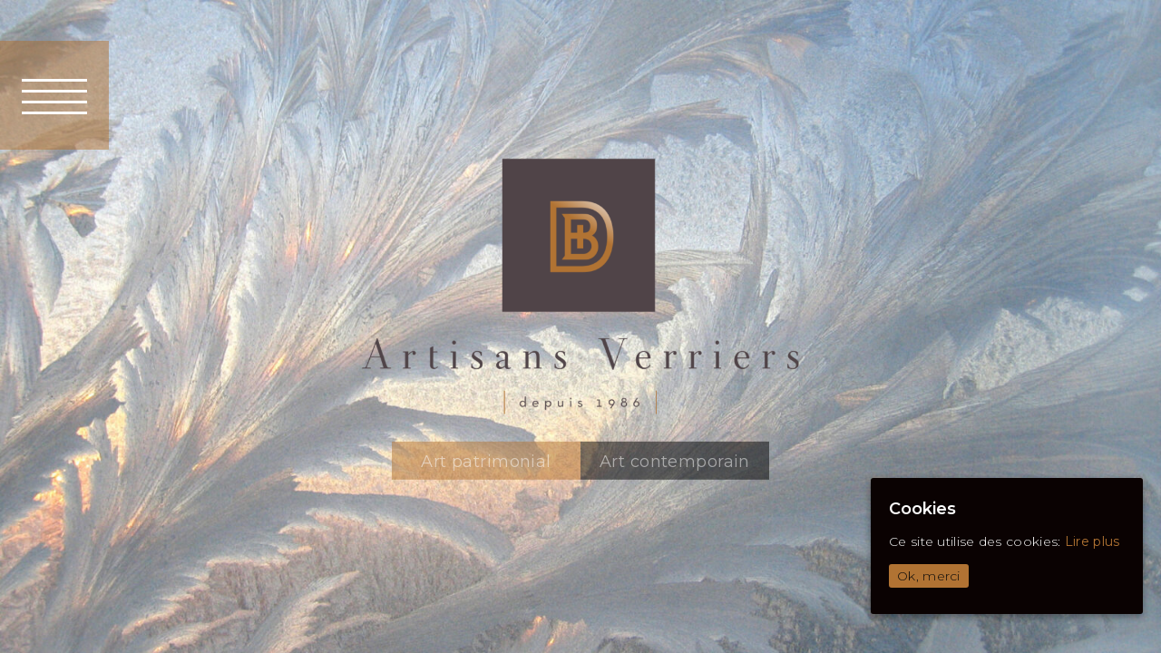

--- FILE ---
content_type: text/html; charset=UTF-8
request_url: https://www.dbi-sa.be/
body_size: 7453
content:
<!DOCTYPE html>
<!--[if IE]>
	<script src="https://www.dbi-sa.be/wp-content/themes/themegrafoman/js/plugins/html5shiv.js"></script>
<![endif]-->
<!--[if IE 8]><html class="no-js lt-ie9 ie8" lang="en" ><![endif]-->
<!--[if gt IE 8]><!--> <html class="no-js" lang="fr-FR"> <!--<![endif]-->
<!--[if gte IE 9]>
  <style type="text/css">
	.gradient {filter: none;}
  </style>
<![endif]-->

<head>
	<!-- Set up Meta -->
	<meta http-equiv="X-UA-Compatible" content="IE=edge,chrome=1" charset="UTF-8" />
	<!-- Set the viewport width to device width for mobile -->
	<meta name="viewport" content="width=device-width, initial-scale=1, maximum-scale=1.0, user-scalable=no">
	<meta name='robots' content='max-image-preview:large' />
<link rel="alternate" hreflang="en" href="https://www.dbi-sa.be/en/" />
<link rel="alternate" hreflang="fr" href="https://www.dbi-sa.be/" />
<link rel="alternate" hreflang="x-default" href="https://www.dbi-sa.be/" />

	<!-- This site is optimized with the Yoast SEO plugin v15.0 - https://yoast.com/wordpress/plugins/seo/ -->
	<title>Home - Artisans Verriers</title>
	<meta name="robots" content="index, follow, max-snippet:-1, max-image-preview:large, max-video-preview:-1" />
	<link rel="canonical" href="https://www.dbi-sa.be/" />
	<meta property="og:locale" content="fr_FR" />
	<meta property="og:type" content="website" />
	<meta property="og:title" content="Home - Artisans Verriers" />
	<meta property="og:url" content="https://www.dbi-sa.be/" />
	<meta property="og:site_name" content="Artisans Verriers" />
	<meta property="article:modified_time" content="2020-06-11T09:45:21+00:00" />
	<meta name="twitter:card" content="summary_large_image" />
	<script type="application/ld+json" class="yoast-schema-graph">{"@context":"https://schema.org","@graph":[{"@type":"WebSite","@id":"https://www.dbi-sa.be/#website","url":"https://www.dbi-sa.be/","name":"Artisans Verriers","description":"depuis 1986","potentialAction":[{"@type":"SearchAction","target":"https://www.dbi-sa.be/?s={search_term_string}","query-input":"required name=search_term_string"}],"inLanguage":"fr-FR"},{"@type":"WebPage","@id":"https://www.dbi-sa.be/#webpage","url":"https://www.dbi-sa.be/","name":"Home - Artisans Verriers","isPartOf":{"@id":"https://www.dbi-sa.be/#website"},"datePublished":"2020-06-04T09:25:39+00:00","dateModified":"2020-06-11T09:45:21+00:00","inLanguage":"fr-FR","potentialAction":[{"@type":"ReadAction","target":["https://www.dbi-sa.be/"]}]}]}</script>
	<!-- / Yoast SEO plugin. -->


<link rel='dns-prefetch' href='//www.google.com' />
<script type="text/javascript">
/* <![CDATA[ */
window._wpemojiSettings = {"baseUrl":"https:\/\/s.w.org\/images\/core\/emoji\/15.0.3\/72x72\/","ext":".png","svgUrl":"https:\/\/s.w.org\/images\/core\/emoji\/15.0.3\/svg\/","svgExt":".svg","source":{"concatemoji":"https:\/\/www.dbi-sa.be\/wp-includes\/js\/wp-emoji-release.min.js?ver=6.6.4"}};
/*! This file is auto-generated */
!function(i,n){var o,s,e;function c(e){try{var t={supportTests:e,timestamp:(new Date).valueOf()};sessionStorage.setItem(o,JSON.stringify(t))}catch(e){}}function p(e,t,n){e.clearRect(0,0,e.canvas.width,e.canvas.height),e.fillText(t,0,0);var t=new Uint32Array(e.getImageData(0,0,e.canvas.width,e.canvas.height).data),r=(e.clearRect(0,0,e.canvas.width,e.canvas.height),e.fillText(n,0,0),new Uint32Array(e.getImageData(0,0,e.canvas.width,e.canvas.height).data));return t.every(function(e,t){return e===r[t]})}function u(e,t,n){switch(t){case"flag":return n(e,"\ud83c\udff3\ufe0f\u200d\u26a7\ufe0f","\ud83c\udff3\ufe0f\u200b\u26a7\ufe0f")?!1:!n(e,"\ud83c\uddfa\ud83c\uddf3","\ud83c\uddfa\u200b\ud83c\uddf3")&&!n(e,"\ud83c\udff4\udb40\udc67\udb40\udc62\udb40\udc65\udb40\udc6e\udb40\udc67\udb40\udc7f","\ud83c\udff4\u200b\udb40\udc67\u200b\udb40\udc62\u200b\udb40\udc65\u200b\udb40\udc6e\u200b\udb40\udc67\u200b\udb40\udc7f");case"emoji":return!n(e,"\ud83d\udc26\u200d\u2b1b","\ud83d\udc26\u200b\u2b1b")}return!1}function f(e,t,n){var r="undefined"!=typeof WorkerGlobalScope&&self instanceof WorkerGlobalScope?new OffscreenCanvas(300,150):i.createElement("canvas"),a=r.getContext("2d",{willReadFrequently:!0}),o=(a.textBaseline="top",a.font="600 32px Arial",{});return e.forEach(function(e){o[e]=t(a,e,n)}),o}function t(e){var t=i.createElement("script");t.src=e,t.defer=!0,i.head.appendChild(t)}"undefined"!=typeof Promise&&(o="wpEmojiSettingsSupports",s=["flag","emoji"],n.supports={everything:!0,everythingExceptFlag:!0},e=new Promise(function(e){i.addEventListener("DOMContentLoaded",e,{once:!0})}),new Promise(function(t){var n=function(){try{var e=JSON.parse(sessionStorage.getItem(o));if("object"==typeof e&&"number"==typeof e.timestamp&&(new Date).valueOf()<e.timestamp+604800&&"object"==typeof e.supportTests)return e.supportTests}catch(e){}return null}();if(!n){if("undefined"!=typeof Worker&&"undefined"!=typeof OffscreenCanvas&&"undefined"!=typeof URL&&URL.createObjectURL&&"undefined"!=typeof Blob)try{var e="postMessage("+f.toString()+"("+[JSON.stringify(s),u.toString(),p.toString()].join(",")+"));",r=new Blob([e],{type:"text/javascript"}),a=new Worker(URL.createObjectURL(r),{name:"wpTestEmojiSupports"});return void(a.onmessage=function(e){c(n=e.data),a.terminate(),t(n)})}catch(e){}c(n=f(s,u,p))}t(n)}).then(function(e){for(var t in e)n.supports[t]=e[t],n.supports.everything=n.supports.everything&&n.supports[t],"flag"!==t&&(n.supports.everythingExceptFlag=n.supports.everythingExceptFlag&&n.supports[t]);n.supports.everythingExceptFlag=n.supports.everythingExceptFlag&&!n.supports.flag,n.DOMReady=!1,n.readyCallback=function(){n.DOMReady=!0}}).then(function(){return e}).then(function(){var e;n.supports.everything||(n.readyCallback(),(e=n.source||{}).concatemoji?t(e.concatemoji):e.wpemoji&&e.twemoji&&(t(e.twemoji),t(e.wpemoji)))}))}((window,document),window._wpemojiSettings);
/* ]]> */
</script>
<style id='wp-emoji-styles-inline-css' type='text/css'>

	img.wp-smiley, img.emoji {
		display: inline !important;
		border: none !important;
		box-shadow: none !important;
		height: 1em !important;
		width: 1em !important;
		margin: 0 0.07em !important;
		vertical-align: -0.1em !important;
		background: none !important;
		padding: 0 !important;
	}
</style>
<link rel='stylesheet' id='wp-block-library-css' href='https://www.dbi-sa.be/wp-includes/css/dist/block-library/style.min.css?ver=6.6.4' type='text/css' media='all' />
<style id='classic-theme-styles-inline-css' type='text/css'>
/*! This file is auto-generated */
.wp-block-button__link{color:#fff;background-color:#32373c;border-radius:9999px;box-shadow:none;text-decoration:none;padding:calc(.667em + 2px) calc(1.333em + 2px);font-size:1.125em}.wp-block-file__button{background:#32373c;color:#fff;text-decoration:none}
</style>
<style id='global-styles-inline-css' type='text/css'>
:root{--wp--preset--aspect-ratio--square: 1;--wp--preset--aspect-ratio--4-3: 4/3;--wp--preset--aspect-ratio--3-4: 3/4;--wp--preset--aspect-ratio--3-2: 3/2;--wp--preset--aspect-ratio--2-3: 2/3;--wp--preset--aspect-ratio--16-9: 16/9;--wp--preset--aspect-ratio--9-16: 9/16;--wp--preset--color--black: #000000;--wp--preset--color--cyan-bluish-gray: #abb8c3;--wp--preset--color--white: #ffffff;--wp--preset--color--pale-pink: #f78da7;--wp--preset--color--vivid-red: #cf2e2e;--wp--preset--color--luminous-vivid-orange: #ff6900;--wp--preset--color--luminous-vivid-amber: #fcb900;--wp--preset--color--light-green-cyan: #7bdcb5;--wp--preset--color--vivid-green-cyan: #00d084;--wp--preset--color--pale-cyan-blue: #8ed1fc;--wp--preset--color--vivid-cyan-blue: #0693e3;--wp--preset--color--vivid-purple: #9b51e0;--wp--preset--gradient--vivid-cyan-blue-to-vivid-purple: linear-gradient(135deg,rgba(6,147,227,1) 0%,rgb(155,81,224) 100%);--wp--preset--gradient--light-green-cyan-to-vivid-green-cyan: linear-gradient(135deg,rgb(122,220,180) 0%,rgb(0,208,130) 100%);--wp--preset--gradient--luminous-vivid-amber-to-luminous-vivid-orange: linear-gradient(135deg,rgba(252,185,0,1) 0%,rgba(255,105,0,1) 100%);--wp--preset--gradient--luminous-vivid-orange-to-vivid-red: linear-gradient(135deg,rgba(255,105,0,1) 0%,rgb(207,46,46) 100%);--wp--preset--gradient--very-light-gray-to-cyan-bluish-gray: linear-gradient(135deg,rgb(238,238,238) 0%,rgb(169,184,195) 100%);--wp--preset--gradient--cool-to-warm-spectrum: linear-gradient(135deg,rgb(74,234,220) 0%,rgb(151,120,209) 20%,rgb(207,42,186) 40%,rgb(238,44,130) 60%,rgb(251,105,98) 80%,rgb(254,248,76) 100%);--wp--preset--gradient--blush-light-purple: linear-gradient(135deg,rgb(255,206,236) 0%,rgb(152,150,240) 100%);--wp--preset--gradient--blush-bordeaux: linear-gradient(135deg,rgb(254,205,165) 0%,rgb(254,45,45) 50%,rgb(107,0,62) 100%);--wp--preset--gradient--luminous-dusk: linear-gradient(135deg,rgb(255,203,112) 0%,rgb(199,81,192) 50%,rgb(65,88,208) 100%);--wp--preset--gradient--pale-ocean: linear-gradient(135deg,rgb(255,245,203) 0%,rgb(182,227,212) 50%,rgb(51,167,181) 100%);--wp--preset--gradient--electric-grass: linear-gradient(135deg,rgb(202,248,128) 0%,rgb(113,206,126) 100%);--wp--preset--gradient--midnight: linear-gradient(135deg,rgb(2,3,129) 0%,rgb(40,116,252) 100%);--wp--preset--font-size--small: 13px;--wp--preset--font-size--medium: 20px;--wp--preset--font-size--large: 36px;--wp--preset--font-size--x-large: 42px;--wp--preset--spacing--20: 0.44rem;--wp--preset--spacing--30: 0.67rem;--wp--preset--spacing--40: 1rem;--wp--preset--spacing--50: 1.5rem;--wp--preset--spacing--60: 2.25rem;--wp--preset--spacing--70: 3.38rem;--wp--preset--spacing--80: 5.06rem;--wp--preset--shadow--natural: 6px 6px 9px rgba(0, 0, 0, 0.2);--wp--preset--shadow--deep: 12px 12px 50px rgba(0, 0, 0, 0.4);--wp--preset--shadow--sharp: 6px 6px 0px rgba(0, 0, 0, 0.2);--wp--preset--shadow--outlined: 6px 6px 0px -3px rgba(255, 255, 255, 1), 6px 6px rgba(0, 0, 0, 1);--wp--preset--shadow--crisp: 6px 6px 0px rgba(0, 0, 0, 1);}:where(.is-layout-flex){gap: 0.5em;}:where(.is-layout-grid){gap: 0.5em;}body .is-layout-flex{display: flex;}.is-layout-flex{flex-wrap: wrap;align-items: center;}.is-layout-flex > :is(*, div){margin: 0;}body .is-layout-grid{display: grid;}.is-layout-grid > :is(*, div){margin: 0;}:where(.wp-block-columns.is-layout-flex){gap: 2em;}:where(.wp-block-columns.is-layout-grid){gap: 2em;}:where(.wp-block-post-template.is-layout-flex){gap: 1.25em;}:where(.wp-block-post-template.is-layout-grid){gap: 1.25em;}.has-black-color{color: var(--wp--preset--color--black) !important;}.has-cyan-bluish-gray-color{color: var(--wp--preset--color--cyan-bluish-gray) !important;}.has-white-color{color: var(--wp--preset--color--white) !important;}.has-pale-pink-color{color: var(--wp--preset--color--pale-pink) !important;}.has-vivid-red-color{color: var(--wp--preset--color--vivid-red) !important;}.has-luminous-vivid-orange-color{color: var(--wp--preset--color--luminous-vivid-orange) !important;}.has-luminous-vivid-amber-color{color: var(--wp--preset--color--luminous-vivid-amber) !important;}.has-light-green-cyan-color{color: var(--wp--preset--color--light-green-cyan) !important;}.has-vivid-green-cyan-color{color: var(--wp--preset--color--vivid-green-cyan) !important;}.has-pale-cyan-blue-color{color: var(--wp--preset--color--pale-cyan-blue) !important;}.has-vivid-cyan-blue-color{color: var(--wp--preset--color--vivid-cyan-blue) !important;}.has-vivid-purple-color{color: var(--wp--preset--color--vivid-purple) !important;}.has-black-background-color{background-color: var(--wp--preset--color--black) !important;}.has-cyan-bluish-gray-background-color{background-color: var(--wp--preset--color--cyan-bluish-gray) !important;}.has-white-background-color{background-color: var(--wp--preset--color--white) !important;}.has-pale-pink-background-color{background-color: var(--wp--preset--color--pale-pink) !important;}.has-vivid-red-background-color{background-color: var(--wp--preset--color--vivid-red) !important;}.has-luminous-vivid-orange-background-color{background-color: var(--wp--preset--color--luminous-vivid-orange) !important;}.has-luminous-vivid-amber-background-color{background-color: var(--wp--preset--color--luminous-vivid-amber) !important;}.has-light-green-cyan-background-color{background-color: var(--wp--preset--color--light-green-cyan) !important;}.has-vivid-green-cyan-background-color{background-color: var(--wp--preset--color--vivid-green-cyan) !important;}.has-pale-cyan-blue-background-color{background-color: var(--wp--preset--color--pale-cyan-blue) !important;}.has-vivid-cyan-blue-background-color{background-color: var(--wp--preset--color--vivid-cyan-blue) !important;}.has-vivid-purple-background-color{background-color: var(--wp--preset--color--vivid-purple) !important;}.has-black-border-color{border-color: var(--wp--preset--color--black) !important;}.has-cyan-bluish-gray-border-color{border-color: var(--wp--preset--color--cyan-bluish-gray) !important;}.has-white-border-color{border-color: var(--wp--preset--color--white) !important;}.has-pale-pink-border-color{border-color: var(--wp--preset--color--pale-pink) !important;}.has-vivid-red-border-color{border-color: var(--wp--preset--color--vivid-red) !important;}.has-luminous-vivid-orange-border-color{border-color: var(--wp--preset--color--luminous-vivid-orange) !important;}.has-luminous-vivid-amber-border-color{border-color: var(--wp--preset--color--luminous-vivid-amber) !important;}.has-light-green-cyan-border-color{border-color: var(--wp--preset--color--light-green-cyan) !important;}.has-vivid-green-cyan-border-color{border-color: var(--wp--preset--color--vivid-green-cyan) !important;}.has-pale-cyan-blue-border-color{border-color: var(--wp--preset--color--pale-cyan-blue) !important;}.has-vivid-cyan-blue-border-color{border-color: var(--wp--preset--color--vivid-cyan-blue) !important;}.has-vivid-purple-border-color{border-color: var(--wp--preset--color--vivid-purple) !important;}.has-vivid-cyan-blue-to-vivid-purple-gradient-background{background: var(--wp--preset--gradient--vivid-cyan-blue-to-vivid-purple) !important;}.has-light-green-cyan-to-vivid-green-cyan-gradient-background{background: var(--wp--preset--gradient--light-green-cyan-to-vivid-green-cyan) !important;}.has-luminous-vivid-amber-to-luminous-vivid-orange-gradient-background{background: var(--wp--preset--gradient--luminous-vivid-amber-to-luminous-vivid-orange) !important;}.has-luminous-vivid-orange-to-vivid-red-gradient-background{background: var(--wp--preset--gradient--luminous-vivid-orange-to-vivid-red) !important;}.has-very-light-gray-to-cyan-bluish-gray-gradient-background{background: var(--wp--preset--gradient--very-light-gray-to-cyan-bluish-gray) !important;}.has-cool-to-warm-spectrum-gradient-background{background: var(--wp--preset--gradient--cool-to-warm-spectrum) !important;}.has-blush-light-purple-gradient-background{background: var(--wp--preset--gradient--blush-light-purple) !important;}.has-blush-bordeaux-gradient-background{background: var(--wp--preset--gradient--blush-bordeaux) !important;}.has-luminous-dusk-gradient-background{background: var(--wp--preset--gradient--luminous-dusk) !important;}.has-pale-ocean-gradient-background{background: var(--wp--preset--gradient--pale-ocean) !important;}.has-electric-grass-gradient-background{background: var(--wp--preset--gradient--electric-grass) !important;}.has-midnight-gradient-background{background: var(--wp--preset--gradient--midnight) !important;}.has-small-font-size{font-size: var(--wp--preset--font-size--small) !important;}.has-medium-font-size{font-size: var(--wp--preset--font-size--medium) !important;}.has-large-font-size{font-size: var(--wp--preset--font-size--large) !important;}.has-x-large-font-size{font-size: var(--wp--preset--font-size--x-large) !important;}
:where(.wp-block-post-template.is-layout-flex){gap: 1.25em;}:where(.wp-block-post-template.is-layout-grid){gap: 1.25em;}
:where(.wp-block-columns.is-layout-flex){gap: 2em;}:where(.wp-block-columns.is-layout-grid){gap: 2em;}
:root :where(.wp-block-pullquote){font-size: 1.5em;line-height: 1.6;}
</style>
<link rel='stylesheet' id='contact-form-7-css' href='https://www.dbi-sa.be/wp-content/plugins/contact-form-7/includes/css/styles.css?ver=5.2.2' type='text/css' media='all' />
<link rel='stylesheet' id='cookie-consent-style-css' href='https://www.dbi-sa.be/wp-content/plugins/uk-cookie-consent/assets/css/style.css?ver=6.6.4' type='text/css' media='all' />
<link rel='stylesheet' id='normalize-css' href='https://www.dbi-sa.be/wp-content/themes/themegrafoman/css/core/normalize.css' type='text/css' media='all' />
<link rel='stylesheet' id='foundation-css' href='https://www.dbi-sa.be/wp-content/themes/themegrafoman/css/foundation.min.css' type='text/css' media='all' />
<link rel='stylesheet' id='font-awesome.min-css' href='https://www.dbi-sa.be/wp-content/themes/themegrafoman/plugins/fontawesome-5.3.1/css/all.min.css' type='text/css' media='all' />
<link rel='stylesheet' id='slick-css' href='https://www.dbi-sa.be/wp-content/themes/themegrafoman/plugins/slick-1.8.1/slick.css' type='text/css' media='all' />
<link rel='stylesheet' id='jquery.fancybox-css' href='https://www.dbi-sa.be/wp-content/themes/themegrafoman/plugins/fancybox-master/dist/jquery.fancybox.min.css' type='text/css' media='all' />
<link rel='stylesheet' id='didotdisplay-css' href='https://www.dbi-sa.be/wp-content/themes/themegrafoman/fonts/didotdisplay/stylesheet.css' type='text/css' media='all' />
<link rel='stylesheet' id='style-css' href='https://www.dbi-sa.be/wp-content/themes/themegrafoman/style.css' type='text/css' media='all' />
<script type="text/javascript" src="https://www.dbi-sa.be/wp-includes/js/jquery/jquery.min.js?ver=3.7.1" id="jquery-core-js"></script>
<script type="text/javascript" src="https://www.dbi-sa.be/wp-includes/js/jquery/jquery-migrate.min.js?ver=3.4.1" id="jquery-migrate-js"></script>
<link rel="https://api.w.org/" href="https://www.dbi-sa.be/wp-json/" /><link rel="alternate" title="JSON" type="application/json" href="https://www.dbi-sa.be/wp-json/wp/v2/pages/8" /><link rel="EditURI" type="application/rsd+xml" title="RSD" href="https://www.dbi-sa.be/xmlrpc.php?rsd" />
<meta name="generator" content="WordPress 6.6.4" />
<link rel='shortlink' href='https://www.dbi-sa.be/' />
<link rel="alternate" title="oEmbed (JSON)" type="application/json+oembed" href="https://www.dbi-sa.be/wp-json/oembed/1.0/embed?url=https%3A%2F%2Fwww.dbi-sa.be%2F" />
<link rel="alternate" title="oEmbed (XML)" type="text/xml+oembed" href="https://www.dbi-sa.be/wp-json/oembed/1.0/embed?url=https%3A%2F%2Fwww.dbi-sa.be%2F&#038;format=xml" />
<meta name="generator" content="WPML ver:4.6.9 stt:1,4;" />
<style id="ctcc-css" type="text/css" media="screen">
				#catapult-cookie-bar {
					box-sizing: border-box;
					max-height: 0;
					opacity: 0;
					z-index: 99999;
					overflow: hidden;
					color: #ffffff;
					position: fixed;
					right: 20px;
					bottom: 6%;
					width: 300px;
					background-color: #0a0202;
				}
				#catapult-cookie-bar a {
					color: #b17333;
				}
				#catapult-cookie-bar .x_close span {
					background-color: #0a0a0a;
				}
				button#catapultCookie {
					background:#b17333;
					color: #0a0a0a;
					border: 0; padding: 6px 9px; border-radius: 3px;
				}
				#catapult-cookie-bar h3 {
					color: #ffffff;
				}
				.has-cookie-bar #catapult-cookie-bar {
					opacity: 1;
					max-height: 999px;
					min-height: 30px;
				}</style><link rel="stylesheet/less" type="text/css" href="https://www.dbi-sa.be/wp-content/themes/themegrafoman/css/custom.less">
<script src="https://cdnjs.cloudflare.com/ajax/libs/less.js/3.8.1/less.min.js" type="text/javascript"></script>

			<style type='text/css'>
				body.admin-bar {margin-top:32px !important}
				@media screen and (max-width: 782px) {
					body.admin-bar { margin-top:46px !important }
				}
				@media screen and (max-width: 600px) {
					body.admin-bar { margin-top:46px !important }
					html #wpadminbar{ margin-top: -46px; }
				}
			</style>
			<style type="text/css">li[id*="customlogo"] a{font-size:0 !important;}
	li[id*="customlogo"] img{max-height:22px;padding: 3px 0 !important;}.add-new-h2{display:none;}</style><style type="text/css">.recentcomments a{display:inline !important;padding:0 !important;margin:0 !important;}</style><link rel="icon" href="https://www.dbi-sa.be/wp-content/uploads/2020/06/cropped-logo-square-32x32.png" sizes="32x32" />
<link rel="icon" href="https://www.dbi-sa.be/wp-content/uploads/2020/06/cropped-logo-square-192x192.png" sizes="192x192" />
<link rel="apple-touch-icon" href="https://www.dbi-sa.be/wp-content/uploads/2020/06/cropped-logo-square-180x180.png" />
<meta name="msapplication-TileImage" content="https://www.dbi-sa.be/wp-content/uploads/2020/06/cropped-logo-square-270x270.png" />
</head>

    
<body class="home page-template page-template-templates page-template-template-home page-template-templatestemplate-home-php page page-id-8 " data-fancyboxstijl="fancybox-v1" data-fancyboxsluitknop="Sluit" data-closebutton="Lire la suite">
    

<div class="preloader">
    <div class="circle"></div>
</div>

<div class="hamburgericonholder mobile show-for-small-only">
    <button role="button" class="d-btn site-menu-toggle js-toggle-menu">
        <span class="hamburger-line hamburger-line--top"></span>
        <span class="hamburger-line hamburger-line--middle"></span>
        <span class="hamburger-line hamburger-line--middle2"></span>
        <span class="hamburger-line hamburger-line--bottom"></span>
    </button>
</div>
<div class="mobilenavoverlay show-for-small-only">
    <div class="top">
        <div class="logo">
                    </div>
    </div>
    <div class="middle">
        <div class="content_wrapper">
            <div class="inner content_wrapper--center">
                <div class="navholder">
                    <ul id="menu-nested-pages" class="vertical menu accordion-menu" data-accordion-menu data-alignment="left"><li id="menu-item-152" class="menu-item menu-item-type-post_type menu-item-object-page menu-item-home current-menu-item page_item page-item-8 current_page_item menu-item-152"><a href="https://www.dbi-sa.be/" aria-current="page">Home</a></li>
<li id="menu-item-153" class="menu-item menu-item-type-post_type menu-item-object-page menu-item-153"><a href="https://www.dbi-sa.be/art-patrimonial/">Art patrimonial</a></li>
<li id="menu-item-154" class="menu-item menu-item-type-post_type menu-item-object-page menu-item-154"><a href="https://www.dbi-sa.be/art-contemporain/">Art contemporain</a></li>
<li id="menu-item-155" class="menu-item menu-item-type-post_type menu-item-object-page menu-item-155"><a href="https://www.dbi-sa.be/notre-savoir-faire/">Notre savoir-faire</a></li>
<li id="menu-item-156" class="menu-item menu-item-type-post_type menu-item-object-page menu-item-156"><a href="https://www.dbi-sa.be/qui-sommes-nous/">Qui sommes-nous?</a></li>
<li id="menu-item-157" class="menu-item menu-item-type-post_type menu-item-object-page menu-item-157"><a href="https://www.dbi-sa.be/contact/">Contact</a></li>
</ul>                    
            </div>
        </div>
    </div>
    <div class="bottom">
        <div class="quickcontact">
                
                
                <a href='https://www.facebook.com/DBI-Artisans-Verriers-108163711007703/' target='_blank'><i class='fab fa-facebook-square'></i></a><a href='https://www.instagram.com/dbi.sa/' target='_blank'><i class='fab fa-instagram'></i></a>            </div>
        </div>
    </div>
</div>

<header class="header">
    <div class="hamburgericonholder">
        <button role="button" class="d-btn site-menu-toggle js-toggle-main-menu">
            <span class="hamburger-line hamburger-line--top"></span>
            <span class="hamburger-line hamburger-line--middle"></span>
            <span class="hamburger-line hamburger-line--middle2"></span>
            <span class="hamburger-line hamburger-line--bottom"></span>
        </button>
    </div>
    <div class="logo small-only-text-center">
        <a href="https://www.dbi-sa.be" class="imglogoheader" title="Artisans Verriers"><img src="https://www.dbi-sa.be/wp-content/uploads/2020/06/logo-square.png" alt="Artisans Verriers"/></a>
    </div>
    
    <div class="navoverlay">
        
        <div class="navholder">
            <ul id="menu-nested-pages-1" class="horizontal medium-horizontal menu mainmenu" data-responsive-menu="drilldown medium-dropdown" data-alignment="left"><li class="menu-item menu-item-type-post_type menu-item-object-page menu-item-home current-menu-item page_item page-item-8 current_page_item menu-item-152"><a href="https://www.dbi-sa.be/" aria-current="page">Home</a></li>
<li class="menu-item menu-item-type-post_type menu-item-object-page menu-item-153"><a href="https://www.dbi-sa.be/art-patrimonial/">Art patrimonial</a></li>
<li class="menu-item menu-item-type-post_type menu-item-object-page menu-item-154"><a href="https://www.dbi-sa.be/art-contemporain/">Art contemporain</a></li>
<li class="menu-item menu-item-type-post_type menu-item-object-page menu-item-155"><a href="https://www.dbi-sa.be/notre-savoir-faire/">Notre savoir-faire</a></li>
<li class="menu-item menu-item-type-post_type menu-item-object-page menu-item-156"><a href="https://www.dbi-sa.be/qui-sommes-nous/">Qui sommes-nous?</a></li>
<li class="menu-item menu-item-type-post_type menu-item-object-page menu-item-157"><a href="https://www.dbi-sa.be/contact/">Contact</a></li>
</ul>            <div class="quickcontact">
                <a target="_blank" href="https://www.facebook.com/DBI-Artisans-Verriers-108163711007703/" class="fb"><i class="fab fa-facebook-f"></i></a>                <a target="_blank" href="https://www.instagram.com/dbi.sa/" class="inst"><i class="fab fa-instagram"></i></a>                
                
            </div>
        </div>
                
    </div>
    
</header><!--END of header -->











    <div class="heropages herohome">
        
        
        
        <div class="herocaption">
            <div class="row">
                <div class="large-6 large-offset-3 medium-10 medium-offset-1 small-12 columns text-center">
                    <p style="text-align: center;"><img fetchpriority="high" decoding="async" class="alignnone wp-image-146" src="https://dbi-sa.be/wp-content/uploads/2020/06/logo.png" alt="" width="695" height="407" srcset="https://www.dbi-sa.be/wp-content/uploads/2020/06/logo.png 924w, https://www.dbi-sa.be/wp-content/uploads/2020/06/logo-300x176.png 300w, https://www.dbi-sa.be/wp-content/uploads/2020/06/logo-768x450.png 768w, https://www.dbi-sa.be/wp-content/uploads/2020/06/logo-200x117.png 200w" sizes="(max-width: 695px) 100vw, 695px" /></p>
<p style="text-align: center;"><a class="button kleur1" href="https://dbi-sa.be/art-patrimonial/">Art patrimonial</a><a class="button dark" href="https://dbi-sa.be/art-contemporain/">Art contemporain</a></p>
                </div>
            </div>
        </div>
    </div>
<div class="bg">
            <img width="1920" height="1440" src="https://www.dbi-sa.be/wp-content/uploads/2020/06/shutterstock_42087436.jpg" class="attachment-full size-full" alt="" decoding="async" srcset="https://www.dbi-sa.be/wp-content/uploads/2020/06/shutterstock_42087436.jpg 1920w, https://www.dbi-sa.be/wp-content/uploads/2020/06/shutterstock_42087436-300x225.jpg 300w, https://www.dbi-sa.be/wp-content/uploads/2020/06/shutterstock_42087436-1024x768.jpg 1024w, https://www.dbi-sa.be/wp-content/uploads/2020/06/shutterstock_42087436-768x576.jpg 768w, https://www.dbi-sa.be/wp-content/uploads/2020/06/shutterstock_42087436-1536x1152.jpg 1536w, https://www.dbi-sa.be/wp-content/uploads/2020/06/shutterstock_42087436-200x150.jpg 200w" sizes="(max-width: 1920px) 100vw, 1920px" />    </div>

<div id="container">
    
</div>

<footer class="footer text-center medium-text-left">
    <section class="secondrow">
        <div class="row large-collapse medium-uncollapse">
            <div class="small-12 columns">
                <div class="textwrapper text-center">
                    <div class="contentcms"><p><a href="https://www.dbi-sa.be/cookie-policy/">Cookies</a> &#8211; <a href="https://www.dbi-sa.be/privacy-policy/">Privacy</a> &#8211; © Site by <a href="https://www.combora.be" target="_blank" rel="noopener">Combora</a></p>
</div>
                </div>
                
            </div>
        </div>
    </section>
</footer>

<script type="text/javascript" id="contact-form-7-js-extra">
/* <![CDATA[ */
var wpcf7 = {"apiSettings":{"root":"https:\/\/www.dbi-sa.be\/wp-json\/contact-form-7\/v1","namespace":"contact-form-7\/v1"}};
/* ]]> */
</script>
<script type="text/javascript" src="https://www.dbi-sa.be/wp-content/plugins/contact-form-7/includes/js/scripts.js?ver=5.2.2" id="contact-form-7-js"></script>
<script type="text/javascript" id="cookie-consent-js-extra">
/* <![CDATA[ */
var ctcc_vars = {"expiry":"30","method":"1","version":"1"};
/* ]]> */
</script>
<script type="text/javascript" src="https://www.dbi-sa.be/wp-content/plugins/uk-cookie-consent/assets/js/uk-cookie-consent-js.js?ver=2.3.0" id="cookie-consent-js"></script>
<script type="text/javascript" src="https://www.google.com/recaptcha/api.js?render=6LeBFdIZAAAAAL9FneBLqGrjW27twvLberMDD_tn&amp;ver=3.0" id="google-recaptcha-js"></script>
<script type="text/javascript" id="wpcf7-recaptcha-js-extra">
/* <![CDATA[ */
var wpcf7_recaptcha = {"sitekey":"6LeBFdIZAAAAAL9FneBLqGrjW27twvLberMDD_tn","actions":{"homepage":"homepage","contactform":"contactform"}};
/* ]]> */
</script>
<script type="text/javascript" src="https://www.dbi-sa.be/wp-content/plugins/contact-form-7/modules/recaptcha/script.js?ver=5.2.2" id="wpcf7-recaptcha-js"></script>
<script type="text/javascript" src="https://www.dbi-sa.be/wp-content/themes/themegrafoman/js/foundation.min.js" id="foundation.min-js"></script>
<script type="text/javascript" src="https://www.dbi-sa.be/wp-content/themes/themegrafoman/plugins/slick-1.8.1/slick.min.js" id="slick-js"></script>
<script type="text/javascript" src="https://www.dbi-sa.be/wp-content/themes/themegrafoman/js/plugins/jquery.matchHeight-min.js" id="jquery.matchHeight-min-js"></script>
<script type="text/javascript" src="https://www.dbi-sa.be/wp-content/themes/themegrafoman/plugins/fancybox-master/dist/jquery.fancybox.min.js" id="jquery.fancybox-js"></script>
<script type="text/javascript" src="https://www.dbi-sa.be/wp-content/themes/themegrafoman/js/global.js" id="global-js"></script>
<script>!function ($) { $(document).foundation(); }(window.jQuery); </script>			
				<script type="text/javascript">
					jQuery(document).ready(function($){
												if(!catapultReadCookie("catAccCookies")){ // If the cookie has not been set then show the bar
							$("html").addClass("has-cookie-bar");
							$("html").addClass("cookie-bar-bottom-right-block");
							$("html").addClass("cookie-bar-block");
													}
																	});
				</script>
			
			<div id="catapult-cookie-bar" class=" rounded-corners drop-shadow"><h3>Cookies</h3><span class="ctcc-left-side">Ce site utilise des cookies:  <a class="ctcc-more-info-link" tabindex=0 target="_self" href="https://www.dbi-sa.be/cookie-policy/">Lire plus</a></span><span class="ctcc-right-side"><button id="catapultCookie" tabindex=0 onclick="catapultAcceptCookies();">Ok, merci</button></span></div><!-- #catapult-cookie-bar -->
</body>
</html>


--- FILE ---
content_type: text/html; charset=utf-8
request_url: https://www.google.com/recaptcha/api2/anchor?ar=1&k=6LeBFdIZAAAAAL9FneBLqGrjW27twvLberMDD_tn&co=aHR0cHM6Ly93d3cuZGJpLXNhLmJlOjQ0Mw..&hl=en&v=PoyoqOPhxBO7pBk68S4YbpHZ&size=invisible&anchor-ms=20000&execute-ms=30000&cb=ck3c5kysmoct
body_size: 48604
content:
<!DOCTYPE HTML><html dir="ltr" lang="en"><head><meta http-equiv="Content-Type" content="text/html; charset=UTF-8">
<meta http-equiv="X-UA-Compatible" content="IE=edge">
<title>reCAPTCHA</title>
<style type="text/css">
/* cyrillic-ext */
@font-face {
  font-family: 'Roboto';
  font-style: normal;
  font-weight: 400;
  font-stretch: 100%;
  src: url(//fonts.gstatic.com/s/roboto/v48/KFO7CnqEu92Fr1ME7kSn66aGLdTylUAMa3GUBHMdazTgWw.woff2) format('woff2');
  unicode-range: U+0460-052F, U+1C80-1C8A, U+20B4, U+2DE0-2DFF, U+A640-A69F, U+FE2E-FE2F;
}
/* cyrillic */
@font-face {
  font-family: 'Roboto';
  font-style: normal;
  font-weight: 400;
  font-stretch: 100%;
  src: url(//fonts.gstatic.com/s/roboto/v48/KFO7CnqEu92Fr1ME7kSn66aGLdTylUAMa3iUBHMdazTgWw.woff2) format('woff2');
  unicode-range: U+0301, U+0400-045F, U+0490-0491, U+04B0-04B1, U+2116;
}
/* greek-ext */
@font-face {
  font-family: 'Roboto';
  font-style: normal;
  font-weight: 400;
  font-stretch: 100%;
  src: url(//fonts.gstatic.com/s/roboto/v48/KFO7CnqEu92Fr1ME7kSn66aGLdTylUAMa3CUBHMdazTgWw.woff2) format('woff2');
  unicode-range: U+1F00-1FFF;
}
/* greek */
@font-face {
  font-family: 'Roboto';
  font-style: normal;
  font-weight: 400;
  font-stretch: 100%;
  src: url(//fonts.gstatic.com/s/roboto/v48/KFO7CnqEu92Fr1ME7kSn66aGLdTylUAMa3-UBHMdazTgWw.woff2) format('woff2');
  unicode-range: U+0370-0377, U+037A-037F, U+0384-038A, U+038C, U+038E-03A1, U+03A3-03FF;
}
/* math */
@font-face {
  font-family: 'Roboto';
  font-style: normal;
  font-weight: 400;
  font-stretch: 100%;
  src: url(//fonts.gstatic.com/s/roboto/v48/KFO7CnqEu92Fr1ME7kSn66aGLdTylUAMawCUBHMdazTgWw.woff2) format('woff2');
  unicode-range: U+0302-0303, U+0305, U+0307-0308, U+0310, U+0312, U+0315, U+031A, U+0326-0327, U+032C, U+032F-0330, U+0332-0333, U+0338, U+033A, U+0346, U+034D, U+0391-03A1, U+03A3-03A9, U+03B1-03C9, U+03D1, U+03D5-03D6, U+03F0-03F1, U+03F4-03F5, U+2016-2017, U+2034-2038, U+203C, U+2040, U+2043, U+2047, U+2050, U+2057, U+205F, U+2070-2071, U+2074-208E, U+2090-209C, U+20D0-20DC, U+20E1, U+20E5-20EF, U+2100-2112, U+2114-2115, U+2117-2121, U+2123-214F, U+2190, U+2192, U+2194-21AE, U+21B0-21E5, U+21F1-21F2, U+21F4-2211, U+2213-2214, U+2216-22FF, U+2308-230B, U+2310, U+2319, U+231C-2321, U+2336-237A, U+237C, U+2395, U+239B-23B7, U+23D0, U+23DC-23E1, U+2474-2475, U+25AF, U+25B3, U+25B7, U+25BD, U+25C1, U+25CA, U+25CC, U+25FB, U+266D-266F, U+27C0-27FF, U+2900-2AFF, U+2B0E-2B11, U+2B30-2B4C, U+2BFE, U+3030, U+FF5B, U+FF5D, U+1D400-1D7FF, U+1EE00-1EEFF;
}
/* symbols */
@font-face {
  font-family: 'Roboto';
  font-style: normal;
  font-weight: 400;
  font-stretch: 100%;
  src: url(//fonts.gstatic.com/s/roboto/v48/KFO7CnqEu92Fr1ME7kSn66aGLdTylUAMaxKUBHMdazTgWw.woff2) format('woff2');
  unicode-range: U+0001-000C, U+000E-001F, U+007F-009F, U+20DD-20E0, U+20E2-20E4, U+2150-218F, U+2190, U+2192, U+2194-2199, U+21AF, U+21E6-21F0, U+21F3, U+2218-2219, U+2299, U+22C4-22C6, U+2300-243F, U+2440-244A, U+2460-24FF, U+25A0-27BF, U+2800-28FF, U+2921-2922, U+2981, U+29BF, U+29EB, U+2B00-2BFF, U+4DC0-4DFF, U+FFF9-FFFB, U+10140-1018E, U+10190-1019C, U+101A0, U+101D0-101FD, U+102E0-102FB, U+10E60-10E7E, U+1D2C0-1D2D3, U+1D2E0-1D37F, U+1F000-1F0FF, U+1F100-1F1AD, U+1F1E6-1F1FF, U+1F30D-1F30F, U+1F315, U+1F31C, U+1F31E, U+1F320-1F32C, U+1F336, U+1F378, U+1F37D, U+1F382, U+1F393-1F39F, U+1F3A7-1F3A8, U+1F3AC-1F3AF, U+1F3C2, U+1F3C4-1F3C6, U+1F3CA-1F3CE, U+1F3D4-1F3E0, U+1F3ED, U+1F3F1-1F3F3, U+1F3F5-1F3F7, U+1F408, U+1F415, U+1F41F, U+1F426, U+1F43F, U+1F441-1F442, U+1F444, U+1F446-1F449, U+1F44C-1F44E, U+1F453, U+1F46A, U+1F47D, U+1F4A3, U+1F4B0, U+1F4B3, U+1F4B9, U+1F4BB, U+1F4BF, U+1F4C8-1F4CB, U+1F4D6, U+1F4DA, U+1F4DF, U+1F4E3-1F4E6, U+1F4EA-1F4ED, U+1F4F7, U+1F4F9-1F4FB, U+1F4FD-1F4FE, U+1F503, U+1F507-1F50B, U+1F50D, U+1F512-1F513, U+1F53E-1F54A, U+1F54F-1F5FA, U+1F610, U+1F650-1F67F, U+1F687, U+1F68D, U+1F691, U+1F694, U+1F698, U+1F6AD, U+1F6B2, U+1F6B9-1F6BA, U+1F6BC, U+1F6C6-1F6CF, U+1F6D3-1F6D7, U+1F6E0-1F6EA, U+1F6F0-1F6F3, U+1F6F7-1F6FC, U+1F700-1F7FF, U+1F800-1F80B, U+1F810-1F847, U+1F850-1F859, U+1F860-1F887, U+1F890-1F8AD, U+1F8B0-1F8BB, U+1F8C0-1F8C1, U+1F900-1F90B, U+1F93B, U+1F946, U+1F984, U+1F996, U+1F9E9, U+1FA00-1FA6F, U+1FA70-1FA7C, U+1FA80-1FA89, U+1FA8F-1FAC6, U+1FACE-1FADC, U+1FADF-1FAE9, U+1FAF0-1FAF8, U+1FB00-1FBFF;
}
/* vietnamese */
@font-face {
  font-family: 'Roboto';
  font-style: normal;
  font-weight: 400;
  font-stretch: 100%;
  src: url(//fonts.gstatic.com/s/roboto/v48/KFO7CnqEu92Fr1ME7kSn66aGLdTylUAMa3OUBHMdazTgWw.woff2) format('woff2');
  unicode-range: U+0102-0103, U+0110-0111, U+0128-0129, U+0168-0169, U+01A0-01A1, U+01AF-01B0, U+0300-0301, U+0303-0304, U+0308-0309, U+0323, U+0329, U+1EA0-1EF9, U+20AB;
}
/* latin-ext */
@font-face {
  font-family: 'Roboto';
  font-style: normal;
  font-weight: 400;
  font-stretch: 100%;
  src: url(//fonts.gstatic.com/s/roboto/v48/KFO7CnqEu92Fr1ME7kSn66aGLdTylUAMa3KUBHMdazTgWw.woff2) format('woff2');
  unicode-range: U+0100-02BA, U+02BD-02C5, U+02C7-02CC, U+02CE-02D7, U+02DD-02FF, U+0304, U+0308, U+0329, U+1D00-1DBF, U+1E00-1E9F, U+1EF2-1EFF, U+2020, U+20A0-20AB, U+20AD-20C0, U+2113, U+2C60-2C7F, U+A720-A7FF;
}
/* latin */
@font-face {
  font-family: 'Roboto';
  font-style: normal;
  font-weight: 400;
  font-stretch: 100%;
  src: url(//fonts.gstatic.com/s/roboto/v48/KFO7CnqEu92Fr1ME7kSn66aGLdTylUAMa3yUBHMdazQ.woff2) format('woff2');
  unicode-range: U+0000-00FF, U+0131, U+0152-0153, U+02BB-02BC, U+02C6, U+02DA, U+02DC, U+0304, U+0308, U+0329, U+2000-206F, U+20AC, U+2122, U+2191, U+2193, U+2212, U+2215, U+FEFF, U+FFFD;
}
/* cyrillic-ext */
@font-face {
  font-family: 'Roboto';
  font-style: normal;
  font-weight: 500;
  font-stretch: 100%;
  src: url(//fonts.gstatic.com/s/roboto/v48/KFO7CnqEu92Fr1ME7kSn66aGLdTylUAMa3GUBHMdazTgWw.woff2) format('woff2');
  unicode-range: U+0460-052F, U+1C80-1C8A, U+20B4, U+2DE0-2DFF, U+A640-A69F, U+FE2E-FE2F;
}
/* cyrillic */
@font-face {
  font-family: 'Roboto';
  font-style: normal;
  font-weight: 500;
  font-stretch: 100%;
  src: url(//fonts.gstatic.com/s/roboto/v48/KFO7CnqEu92Fr1ME7kSn66aGLdTylUAMa3iUBHMdazTgWw.woff2) format('woff2');
  unicode-range: U+0301, U+0400-045F, U+0490-0491, U+04B0-04B1, U+2116;
}
/* greek-ext */
@font-face {
  font-family: 'Roboto';
  font-style: normal;
  font-weight: 500;
  font-stretch: 100%;
  src: url(//fonts.gstatic.com/s/roboto/v48/KFO7CnqEu92Fr1ME7kSn66aGLdTylUAMa3CUBHMdazTgWw.woff2) format('woff2');
  unicode-range: U+1F00-1FFF;
}
/* greek */
@font-face {
  font-family: 'Roboto';
  font-style: normal;
  font-weight: 500;
  font-stretch: 100%;
  src: url(//fonts.gstatic.com/s/roboto/v48/KFO7CnqEu92Fr1ME7kSn66aGLdTylUAMa3-UBHMdazTgWw.woff2) format('woff2');
  unicode-range: U+0370-0377, U+037A-037F, U+0384-038A, U+038C, U+038E-03A1, U+03A3-03FF;
}
/* math */
@font-face {
  font-family: 'Roboto';
  font-style: normal;
  font-weight: 500;
  font-stretch: 100%;
  src: url(//fonts.gstatic.com/s/roboto/v48/KFO7CnqEu92Fr1ME7kSn66aGLdTylUAMawCUBHMdazTgWw.woff2) format('woff2');
  unicode-range: U+0302-0303, U+0305, U+0307-0308, U+0310, U+0312, U+0315, U+031A, U+0326-0327, U+032C, U+032F-0330, U+0332-0333, U+0338, U+033A, U+0346, U+034D, U+0391-03A1, U+03A3-03A9, U+03B1-03C9, U+03D1, U+03D5-03D6, U+03F0-03F1, U+03F4-03F5, U+2016-2017, U+2034-2038, U+203C, U+2040, U+2043, U+2047, U+2050, U+2057, U+205F, U+2070-2071, U+2074-208E, U+2090-209C, U+20D0-20DC, U+20E1, U+20E5-20EF, U+2100-2112, U+2114-2115, U+2117-2121, U+2123-214F, U+2190, U+2192, U+2194-21AE, U+21B0-21E5, U+21F1-21F2, U+21F4-2211, U+2213-2214, U+2216-22FF, U+2308-230B, U+2310, U+2319, U+231C-2321, U+2336-237A, U+237C, U+2395, U+239B-23B7, U+23D0, U+23DC-23E1, U+2474-2475, U+25AF, U+25B3, U+25B7, U+25BD, U+25C1, U+25CA, U+25CC, U+25FB, U+266D-266F, U+27C0-27FF, U+2900-2AFF, U+2B0E-2B11, U+2B30-2B4C, U+2BFE, U+3030, U+FF5B, U+FF5D, U+1D400-1D7FF, U+1EE00-1EEFF;
}
/* symbols */
@font-face {
  font-family: 'Roboto';
  font-style: normal;
  font-weight: 500;
  font-stretch: 100%;
  src: url(//fonts.gstatic.com/s/roboto/v48/KFO7CnqEu92Fr1ME7kSn66aGLdTylUAMaxKUBHMdazTgWw.woff2) format('woff2');
  unicode-range: U+0001-000C, U+000E-001F, U+007F-009F, U+20DD-20E0, U+20E2-20E4, U+2150-218F, U+2190, U+2192, U+2194-2199, U+21AF, U+21E6-21F0, U+21F3, U+2218-2219, U+2299, U+22C4-22C6, U+2300-243F, U+2440-244A, U+2460-24FF, U+25A0-27BF, U+2800-28FF, U+2921-2922, U+2981, U+29BF, U+29EB, U+2B00-2BFF, U+4DC0-4DFF, U+FFF9-FFFB, U+10140-1018E, U+10190-1019C, U+101A0, U+101D0-101FD, U+102E0-102FB, U+10E60-10E7E, U+1D2C0-1D2D3, U+1D2E0-1D37F, U+1F000-1F0FF, U+1F100-1F1AD, U+1F1E6-1F1FF, U+1F30D-1F30F, U+1F315, U+1F31C, U+1F31E, U+1F320-1F32C, U+1F336, U+1F378, U+1F37D, U+1F382, U+1F393-1F39F, U+1F3A7-1F3A8, U+1F3AC-1F3AF, U+1F3C2, U+1F3C4-1F3C6, U+1F3CA-1F3CE, U+1F3D4-1F3E0, U+1F3ED, U+1F3F1-1F3F3, U+1F3F5-1F3F7, U+1F408, U+1F415, U+1F41F, U+1F426, U+1F43F, U+1F441-1F442, U+1F444, U+1F446-1F449, U+1F44C-1F44E, U+1F453, U+1F46A, U+1F47D, U+1F4A3, U+1F4B0, U+1F4B3, U+1F4B9, U+1F4BB, U+1F4BF, U+1F4C8-1F4CB, U+1F4D6, U+1F4DA, U+1F4DF, U+1F4E3-1F4E6, U+1F4EA-1F4ED, U+1F4F7, U+1F4F9-1F4FB, U+1F4FD-1F4FE, U+1F503, U+1F507-1F50B, U+1F50D, U+1F512-1F513, U+1F53E-1F54A, U+1F54F-1F5FA, U+1F610, U+1F650-1F67F, U+1F687, U+1F68D, U+1F691, U+1F694, U+1F698, U+1F6AD, U+1F6B2, U+1F6B9-1F6BA, U+1F6BC, U+1F6C6-1F6CF, U+1F6D3-1F6D7, U+1F6E0-1F6EA, U+1F6F0-1F6F3, U+1F6F7-1F6FC, U+1F700-1F7FF, U+1F800-1F80B, U+1F810-1F847, U+1F850-1F859, U+1F860-1F887, U+1F890-1F8AD, U+1F8B0-1F8BB, U+1F8C0-1F8C1, U+1F900-1F90B, U+1F93B, U+1F946, U+1F984, U+1F996, U+1F9E9, U+1FA00-1FA6F, U+1FA70-1FA7C, U+1FA80-1FA89, U+1FA8F-1FAC6, U+1FACE-1FADC, U+1FADF-1FAE9, U+1FAF0-1FAF8, U+1FB00-1FBFF;
}
/* vietnamese */
@font-face {
  font-family: 'Roboto';
  font-style: normal;
  font-weight: 500;
  font-stretch: 100%;
  src: url(//fonts.gstatic.com/s/roboto/v48/KFO7CnqEu92Fr1ME7kSn66aGLdTylUAMa3OUBHMdazTgWw.woff2) format('woff2');
  unicode-range: U+0102-0103, U+0110-0111, U+0128-0129, U+0168-0169, U+01A0-01A1, U+01AF-01B0, U+0300-0301, U+0303-0304, U+0308-0309, U+0323, U+0329, U+1EA0-1EF9, U+20AB;
}
/* latin-ext */
@font-face {
  font-family: 'Roboto';
  font-style: normal;
  font-weight: 500;
  font-stretch: 100%;
  src: url(//fonts.gstatic.com/s/roboto/v48/KFO7CnqEu92Fr1ME7kSn66aGLdTylUAMa3KUBHMdazTgWw.woff2) format('woff2');
  unicode-range: U+0100-02BA, U+02BD-02C5, U+02C7-02CC, U+02CE-02D7, U+02DD-02FF, U+0304, U+0308, U+0329, U+1D00-1DBF, U+1E00-1E9F, U+1EF2-1EFF, U+2020, U+20A0-20AB, U+20AD-20C0, U+2113, U+2C60-2C7F, U+A720-A7FF;
}
/* latin */
@font-face {
  font-family: 'Roboto';
  font-style: normal;
  font-weight: 500;
  font-stretch: 100%;
  src: url(//fonts.gstatic.com/s/roboto/v48/KFO7CnqEu92Fr1ME7kSn66aGLdTylUAMa3yUBHMdazQ.woff2) format('woff2');
  unicode-range: U+0000-00FF, U+0131, U+0152-0153, U+02BB-02BC, U+02C6, U+02DA, U+02DC, U+0304, U+0308, U+0329, U+2000-206F, U+20AC, U+2122, U+2191, U+2193, U+2212, U+2215, U+FEFF, U+FFFD;
}
/* cyrillic-ext */
@font-face {
  font-family: 'Roboto';
  font-style: normal;
  font-weight: 900;
  font-stretch: 100%;
  src: url(//fonts.gstatic.com/s/roboto/v48/KFO7CnqEu92Fr1ME7kSn66aGLdTylUAMa3GUBHMdazTgWw.woff2) format('woff2');
  unicode-range: U+0460-052F, U+1C80-1C8A, U+20B4, U+2DE0-2DFF, U+A640-A69F, U+FE2E-FE2F;
}
/* cyrillic */
@font-face {
  font-family: 'Roboto';
  font-style: normal;
  font-weight: 900;
  font-stretch: 100%;
  src: url(//fonts.gstatic.com/s/roboto/v48/KFO7CnqEu92Fr1ME7kSn66aGLdTylUAMa3iUBHMdazTgWw.woff2) format('woff2');
  unicode-range: U+0301, U+0400-045F, U+0490-0491, U+04B0-04B1, U+2116;
}
/* greek-ext */
@font-face {
  font-family: 'Roboto';
  font-style: normal;
  font-weight: 900;
  font-stretch: 100%;
  src: url(//fonts.gstatic.com/s/roboto/v48/KFO7CnqEu92Fr1ME7kSn66aGLdTylUAMa3CUBHMdazTgWw.woff2) format('woff2');
  unicode-range: U+1F00-1FFF;
}
/* greek */
@font-face {
  font-family: 'Roboto';
  font-style: normal;
  font-weight: 900;
  font-stretch: 100%;
  src: url(//fonts.gstatic.com/s/roboto/v48/KFO7CnqEu92Fr1ME7kSn66aGLdTylUAMa3-UBHMdazTgWw.woff2) format('woff2');
  unicode-range: U+0370-0377, U+037A-037F, U+0384-038A, U+038C, U+038E-03A1, U+03A3-03FF;
}
/* math */
@font-face {
  font-family: 'Roboto';
  font-style: normal;
  font-weight: 900;
  font-stretch: 100%;
  src: url(//fonts.gstatic.com/s/roboto/v48/KFO7CnqEu92Fr1ME7kSn66aGLdTylUAMawCUBHMdazTgWw.woff2) format('woff2');
  unicode-range: U+0302-0303, U+0305, U+0307-0308, U+0310, U+0312, U+0315, U+031A, U+0326-0327, U+032C, U+032F-0330, U+0332-0333, U+0338, U+033A, U+0346, U+034D, U+0391-03A1, U+03A3-03A9, U+03B1-03C9, U+03D1, U+03D5-03D6, U+03F0-03F1, U+03F4-03F5, U+2016-2017, U+2034-2038, U+203C, U+2040, U+2043, U+2047, U+2050, U+2057, U+205F, U+2070-2071, U+2074-208E, U+2090-209C, U+20D0-20DC, U+20E1, U+20E5-20EF, U+2100-2112, U+2114-2115, U+2117-2121, U+2123-214F, U+2190, U+2192, U+2194-21AE, U+21B0-21E5, U+21F1-21F2, U+21F4-2211, U+2213-2214, U+2216-22FF, U+2308-230B, U+2310, U+2319, U+231C-2321, U+2336-237A, U+237C, U+2395, U+239B-23B7, U+23D0, U+23DC-23E1, U+2474-2475, U+25AF, U+25B3, U+25B7, U+25BD, U+25C1, U+25CA, U+25CC, U+25FB, U+266D-266F, U+27C0-27FF, U+2900-2AFF, U+2B0E-2B11, U+2B30-2B4C, U+2BFE, U+3030, U+FF5B, U+FF5D, U+1D400-1D7FF, U+1EE00-1EEFF;
}
/* symbols */
@font-face {
  font-family: 'Roboto';
  font-style: normal;
  font-weight: 900;
  font-stretch: 100%;
  src: url(//fonts.gstatic.com/s/roboto/v48/KFO7CnqEu92Fr1ME7kSn66aGLdTylUAMaxKUBHMdazTgWw.woff2) format('woff2');
  unicode-range: U+0001-000C, U+000E-001F, U+007F-009F, U+20DD-20E0, U+20E2-20E4, U+2150-218F, U+2190, U+2192, U+2194-2199, U+21AF, U+21E6-21F0, U+21F3, U+2218-2219, U+2299, U+22C4-22C6, U+2300-243F, U+2440-244A, U+2460-24FF, U+25A0-27BF, U+2800-28FF, U+2921-2922, U+2981, U+29BF, U+29EB, U+2B00-2BFF, U+4DC0-4DFF, U+FFF9-FFFB, U+10140-1018E, U+10190-1019C, U+101A0, U+101D0-101FD, U+102E0-102FB, U+10E60-10E7E, U+1D2C0-1D2D3, U+1D2E0-1D37F, U+1F000-1F0FF, U+1F100-1F1AD, U+1F1E6-1F1FF, U+1F30D-1F30F, U+1F315, U+1F31C, U+1F31E, U+1F320-1F32C, U+1F336, U+1F378, U+1F37D, U+1F382, U+1F393-1F39F, U+1F3A7-1F3A8, U+1F3AC-1F3AF, U+1F3C2, U+1F3C4-1F3C6, U+1F3CA-1F3CE, U+1F3D4-1F3E0, U+1F3ED, U+1F3F1-1F3F3, U+1F3F5-1F3F7, U+1F408, U+1F415, U+1F41F, U+1F426, U+1F43F, U+1F441-1F442, U+1F444, U+1F446-1F449, U+1F44C-1F44E, U+1F453, U+1F46A, U+1F47D, U+1F4A3, U+1F4B0, U+1F4B3, U+1F4B9, U+1F4BB, U+1F4BF, U+1F4C8-1F4CB, U+1F4D6, U+1F4DA, U+1F4DF, U+1F4E3-1F4E6, U+1F4EA-1F4ED, U+1F4F7, U+1F4F9-1F4FB, U+1F4FD-1F4FE, U+1F503, U+1F507-1F50B, U+1F50D, U+1F512-1F513, U+1F53E-1F54A, U+1F54F-1F5FA, U+1F610, U+1F650-1F67F, U+1F687, U+1F68D, U+1F691, U+1F694, U+1F698, U+1F6AD, U+1F6B2, U+1F6B9-1F6BA, U+1F6BC, U+1F6C6-1F6CF, U+1F6D3-1F6D7, U+1F6E0-1F6EA, U+1F6F0-1F6F3, U+1F6F7-1F6FC, U+1F700-1F7FF, U+1F800-1F80B, U+1F810-1F847, U+1F850-1F859, U+1F860-1F887, U+1F890-1F8AD, U+1F8B0-1F8BB, U+1F8C0-1F8C1, U+1F900-1F90B, U+1F93B, U+1F946, U+1F984, U+1F996, U+1F9E9, U+1FA00-1FA6F, U+1FA70-1FA7C, U+1FA80-1FA89, U+1FA8F-1FAC6, U+1FACE-1FADC, U+1FADF-1FAE9, U+1FAF0-1FAF8, U+1FB00-1FBFF;
}
/* vietnamese */
@font-face {
  font-family: 'Roboto';
  font-style: normal;
  font-weight: 900;
  font-stretch: 100%;
  src: url(//fonts.gstatic.com/s/roboto/v48/KFO7CnqEu92Fr1ME7kSn66aGLdTylUAMa3OUBHMdazTgWw.woff2) format('woff2');
  unicode-range: U+0102-0103, U+0110-0111, U+0128-0129, U+0168-0169, U+01A0-01A1, U+01AF-01B0, U+0300-0301, U+0303-0304, U+0308-0309, U+0323, U+0329, U+1EA0-1EF9, U+20AB;
}
/* latin-ext */
@font-face {
  font-family: 'Roboto';
  font-style: normal;
  font-weight: 900;
  font-stretch: 100%;
  src: url(//fonts.gstatic.com/s/roboto/v48/KFO7CnqEu92Fr1ME7kSn66aGLdTylUAMa3KUBHMdazTgWw.woff2) format('woff2');
  unicode-range: U+0100-02BA, U+02BD-02C5, U+02C7-02CC, U+02CE-02D7, U+02DD-02FF, U+0304, U+0308, U+0329, U+1D00-1DBF, U+1E00-1E9F, U+1EF2-1EFF, U+2020, U+20A0-20AB, U+20AD-20C0, U+2113, U+2C60-2C7F, U+A720-A7FF;
}
/* latin */
@font-face {
  font-family: 'Roboto';
  font-style: normal;
  font-weight: 900;
  font-stretch: 100%;
  src: url(//fonts.gstatic.com/s/roboto/v48/KFO7CnqEu92Fr1ME7kSn66aGLdTylUAMa3yUBHMdazQ.woff2) format('woff2');
  unicode-range: U+0000-00FF, U+0131, U+0152-0153, U+02BB-02BC, U+02C6, U+02DA, U+02DC, U+0304, U+0308, U+0329, U+2000-206F, U+20AC, U+2122, U+2191, U+2193, U+2212, U+2215, U+FEFF, U+FFFD;
}

</style>
<link rel="stylesheet" type="text/css" href="https://www.gstatic.com/recaptcha/releases/PoyoqOPhxBO7pBk68S4YbpHZ/styles__ltr.css">
<script nonce="1NXud19S2rCkFy7eqB7kSA" type="text/javascript">window['__recaptcha_api'] = 'https://www.google.com/recaptcha/api2/';</script>
<script type="text/javascript" src="https://www.gstatic.com/recaptcha/releases/PoyoqOPhxBO7pBk68S4YbpHZ/recaptcha__en.js" nonce="1NXud19S2rCkFy7eqB7kSA">
      
    </script></head>
<body><div id="rc-anchor-alert" class="rc-anchor-alert"></div>
<input type="hidden" id="recaptcha-token" value="[base64]">
<script type="text/javascript" nonce="1NXud19S2rCkFy7eqB7kSA">
      recaptcha.anchor.Main.init("[\x22ainput\x22,[\x22bgdata\x22,\x22\x22,\[base64]/[base64]/[base64]/[base64]/cjw8ejpyPj4+eil9Y2F0Y2gobCl7dGhyb3cgbDt9fSxIPWZ1bmN0aW9uKHcsdCx6KXtpZih3PT0xOTR8fHc9PTIwOCl0LnZbd10/dC52W3ddLmNvbmNhdCh6KTp0LnZbd109b2Yoeix0KTtlbHNle2lmKHQuYkImJnchPTMxNylyZXR1cm47dz09NjZ8fHc9PTEyMnx8dz09NDcwfHx3PT00NHx8dz09NDE2fHx3PT0zOTd8fHc9PTQyMXx8dz09Njh8fHc9PTcwfHx3PT0xODQ/[base64]/[base64]/[base64]/bmV3IGRbVl0oSlswXSk6cD09Mj9uZXcgZFtWXShKWzBdLEpbMV0pOnA9PTM/bmV3IGRbVl0oSlswXSxKWzFdLEpbMl0pOnA9PTQ/[base64]/[base64]/[base64]/[base64]\x22,\[base64]\\u003d\x22,\x22w6UoKcO5SjNCRMO8wo1TWsKuw5/Du1rCjMKwwpwkw4NoPcOQw78ibH0HZwFRw64GYwfDn0Qbw5jDhMKjSGwIbMKtCcKoFBZbwqHCt0x1cAdxEcKwwqfDrB4hwpZnw7RWGlTDhnHCicKHPsKewrDDg8OXwr/Di8ObOCDCtMKpQwzCqcOxwqd8wqDDjsKzwrp+UsOjwqNewqkkwrjDkmEpw6ZSXsOhwr4LIsOPw4PCr8OGw5YLwrbDiMOHeMKww5tYwoHCuzMNGMObw5A4w4HCuGXCg1/Dqykcwox7cXjCsU7DtQguwrzDnsOBZy5iw75kOFnCl8OXw67ChxHDqhPDvD3Ck8OBwr9Bw5oSw6PCoEvCt8KSdsKXw58OaEB0w78bwppAT1pdScKcw4pswqLDuiE0wrTCu27Co0LCvGFUwovCusK0w4/CkhMywoZiw6xhHsO5wr3Cg8O5wqDCocKsSHkYwrPCnsK2bTnDhsOLw5EDw5zDpsKEw4FFYFfDmMKAPRHCqMKywrBkeRlRw6NGHcO5w4DCmcOwK0Q8wrclZsO3wrJJGShmw7h5Z2jDrMK5awPDiHMkTMO/wqrCpsOxw7nDuMO3w5pyw4nDgcK6wpJSw5/DgMOXwp7CtcORSAg3w4zCjsOhw4XDjRgPNCFUw4/DjcOoGm/DpHTDlMOoRVrCo8ODbMKpwrXDp8Ofw43CpsKJwo1yw6c9wqdgw6jDpl3Cs0TDsnrDgsK9w4PDhxNBwrZNVsKXOsKcOcOOwoPCl8KYZ8KgwqF4H250BcK9L8OCw4M/wqZPcMKBwqALeAFCw55VcsK0wrkNw7HDtU9eYgPDtcOKwq/Co8OyORrCmsOmwqgPwqErw5deJ8O2TUNCKsOnUcKwC8OnLQrCvmEvw5PDkVYlw5BjwogUw6DCtGw2LcO3wpLDnkg0w6bCuFzCncK3Fm3Dl8OfHVhxcGMRDMKxwoPDtXPCgMOCw43DskPDl8OyRBfDoxBCwoRhw65lwqDCqsKMwog0IMKVSRvCti/CqibCmADDiW0Pw5/DmcKzEDIew5wHfMO9wqsqY8O5dnZnQMOSF8OFSMOBwo7CnGzCoEYuB8OMKwjCqsKIwojDv2VBwo59HsOcPcOfw7HDiw5sw4HDrnBGw6DClcKWwrDDrcOEwrPCnVzDqDhHw5/CmB/Co8KAGHwBw5nDkMKFPnbCksKtw4UWBkTDvnTChcKFwrLCmzMxwrPCujvCjsOxw54vwo4Hw7/DqhMeFsKDw6bDj2gTBcOfZcKVNw7DisKfYizCgcKgw5crwoktBwHCisOpwpc/R8OpwrA/a8OGS8OwPMOPMzZSw7IbwoFKw6LDmXvDuTLCrMOfwpvCksKvKsKHw6LCkgnDmcOLX8OHXGs1CywjEMKBwo3CuAIZw7HCokfCsAfCiAVvwrfDnsKmw7dgC3U9w4DCpGXDjMKDH0Iuw6VPS8KBw7cLwrxhw5bDr0/DkEJUw6EjwrcYw6TCmMOjwofDssKtw5UPNsKKw4TCtQ7DnsOkf2bCkSnCncOyGS3CvcKENVXCqsOJwp0PGiogwqfDg282QsO8ccOywpbClyPCu8KTdcOOw4zDuyd3OznCrx/[base64]/[base64]/CocKDw4HDv03DuDHDuXBaw7ZfwrVSwrzCpS9hwrvCtjMqIcK5wp5ww5HChcKMw50uwqZmO8KxYG3CmWhbDMOfKjolwozCksK7T8OVLVIBw7UcSMK1KcOcw4hSw7vCjsOyUi4Sw4tjwrzDpijCosOgUMOFRCXDocOVwptew7k2w6nDi37DiEcpw70zGX3DtGImQ8OOw6/DtwsZw5HDj8KAWF4TwrbCq8Oyw67Cp8O0fEALw40jw53DtiQ/SQbDvhLCu8ONworCqRhNE8KyB8OQwo7Dl17CnGfCisKiCFcDw55CG0HDlMOnbMOPw4nDq3TCnMKuw4QyYXRAw7rCr8OTwpsfw7fDk0vDiA3DmWsKw4TDhMKow6rDoMKdw4TCpighw48/SsKJAlLCkwDDtWILwogCNls3LsKKwrtiLHciTVDCoCfCgsKOBMKwR0jClxM3w7pvw6zCsG9Dw7ABTyHCqcKgwo9Nw73CjMOEbXYMwqDDlMKow4hOJsKpw7x2w47DhsO5wpIew7Z/w7DCpMOLXS/[base64]/DuMKZw44UQh3ClMK2wr9hU8KgSiHCkEQxwqpSwpnDkMO2Y8OywrDChsKCwqDDuFhww4vCnMKcTDfDncOrw5xUEcKxLjQmGsKafcOdw6LDtTc0JMKYM8O9w7nDgEbCm8OSSsKQKQfCmsO5KMKbw69CWgxFMMK/JsOaw7jCosKbwrJsKcOxd8OFwrtuw57DhMKQPFPDih0UwqNDKStdw47DmBzCr8OnJX5iwo8eOH3DqcOQw7/CocObwqvDhMKjwo/DlQoQwrLCqX/CkcO1wpIyXlLDh8O+wrjDuMK9wqx6w5LDsC8gTTbDghHDuVhkQCfDpC8Cwo/CliwhNcOeKUFlecOQwofDqcOMw4bDkkE9b8OmFsK6E8KLw58JAcKcAcKewqjDlxnCmsO0wpkFwoDCox1AE2LClMKMwp9+Qjo6woFew5sdYMKvw5/[base64]/DpEtVw5UJwrfDrMOcD8O9w4jDqcKBEmrCosONVsKKwp1Ow7TDncKuCUnDrVsww77DjEQNQ8KdYWRDwpXCjcOywojCj8O1AnzDuyQldsK6UsKkUMKFwpE5Gm7DtsOCwqbCvMOWw5/Cs8OSw7A/FsO/wr3DscOfJRLCncOQIsOZw450w4TCmcKuw7okOsO9G8O6wqVRwojDv8K/QifCocKfw5bDgigxwpUzUMKtwrlvQH3Di8KXGE1mw4TCgF5NwpXDv3DCvUnDkljCkj5pwr/DicKpwr3Cl8KNwokAQMK/ZsOqQ8KxKFXDqsKbcT17wqjDvHxvwoI6JTssZk4sw5bCl8ODwrXDtsK3w7Ncw4sTPjk9wqw7bhvDj8OTwo/[base64]/[base64]/Ctipnw7jDmsKGMSvDrMK2w4QOPcOANMKbwqPDk8OMIsO7Vz9pw4trO8OReMOswojDmAp5wo1iGiBBwoDDrcKYKsOUwp0bw7nDssOzwobCtR5vLsKiYMO4PRPDjnbCsMODwqDDmcOmwqvDqMOnWy14wrckTAAzGcOUYhrDhsOjb8O3EcKgw4DCkzHDnwIUw4VJw6ZOw7/DlWduTcO1wq7DpwhOw4R+Q8KvwpDCucKjw6BpKcKQNiJ3wrjCo8K3AcKmIsKAIcOxwrNuwqTCiGMMw4ErCCQTw5fCqsOwwobCn3FlVMOyw5fDmcKgS8OkG8OoeTQqw75Ow4PCv8K4w5LDg8OlLcOtw4FOwqQWQ8OHwrHCo2xrc8OzNcOuwrdABW3Djk/DhFzDgkvDtMKzw5ojw7LCssObw5ttPg/ChTXDuR5Nw5Q+cX3CtW/Cs8Khw5ZfCEMfw6jCs8Kpw4/CocKAEXknw4UMwqJEATl1YsKHTkbDtMOUw7DDvcKgwrzDiMOXwprCtTbCtsOGRTbCiw48NGRNwqnDqsOwAsKOW8KcCWrCs8KEw40SHMK7I2R1TsKXTsK3ViXChmjDsMKdworDgcO1bsOawobDkcKzw7HDnBATw5crw4M6Z1sdejVnwrrDun/CmGfCuQLDvTfDgmbDsyDDhcOQw5IkMEnCgDBoBsO/w4Qkwo3DsMKqwqIUw40uD8KeEcKNwrBHK8KSwpTCgMKtw7FLw552w5Eewq5KXsOfwq1NDRvDqUB3w6TCtgXDgMOfwqgzPnfCiRRtw7Rswp4rGMOMM8ORwrcZwoVywqp0w51/[base64]/DksOowofCljTDtsKKw5R8P8K/YMKCacOOdG/DhsO8ZFRIVg0WwpJsw7PDvcKhwp0Aw4vDjD0Uw47Cl8OmwqTDscOmwr/Cn8KUH8KDOcK9SCUQf8ODccK0E8K+w58jwqQgSjEVLMOHwpIOW8OQw4zDh8OBw4MdNB/CucOrLsKww7/DqFHCgCw1wpA+wpkzwp8XEsO3ZcKSw7UWQEzCrVnChG3CvcOOCzwkZysaw7nDjXJ/a8KhwrxCwpA1wrrDvGXCsMOeA8KYe8KgBcOCwqsIw5sBWklFb35nw4IdwqU0wqAySDHDkcKxSMOkw5R+wqbClsK9wrPCr2NMw73ChMK8JcKzwozCoMKwVVDCll7DlsKdwrzDs8K2OcOUBgXChMKjwp3CgjTCm8OxKjXCvsKXenE5w6lsw7LDiHLCq2fDnsKuw58/B0TDumfDvMK7fMOwSMOlacO/[base64]/DgyBsaUMDwo3DuMORBVPCi8KIIRrCr8OjTQDDnVbDnHPDrF7CvMKiwp4nw6XCiUM+YzzDvcKde8O8w6x0URzCksKEUGQVwr8jejgKTxoVw7nDocK/wrt1wpbDhsOFPcO4X8KQODDCicOvE8ODGsOFw6Z/QC3ChsOrAsORMcK2wqIQIQt4wrnDmFIxM8O4w77DlsKJwrJZw6vCghZ/[base64]/w7TCqGMMF3fCusKXw4HDrjfDj8OtwqAeKMK/[base64]/Dl8OrfBjCsHbDmAcww7YXVVo9IyDDqyDCpsO6HHx8w4sow4spw6rDpcKiw4xeB8KHw61awrkZwoTCkijDpTfCmMOpw6TCtX/CkMOfwpzChxvCncK9c8KgbCLDgBPDkl/DiMOCd2pNwq3CqsO8w5JuCxRIw5XCqGDDoMObJiLCtsOkwrPCi8KWwpDDncKWwpsHw7jCqWvDgH7CkHjDuMO9BU/[base64]/ClcOow4bDhyzDh25Kw75SRzgNDHZoVsKpwoHDnAnDiBXDnsObwq0QwqF/wrYiVMKrK8OKw6V4JRVLflzDkEcZJMO2woBCwr3Cj8K7TMOXwq/[base64]/[base64]/w6HCgsKtD8KjKsOOLibDt8OZwoPDgzzDl3tvZMKOwqLDlMOVw5Eawps6woTDnVTDqDIuWcOIwoTDjsKDcRMibcK0w58OwprDnAvDvMK8ZB5Pw6cwwoo/RcKma18aS8OAe8OZw5HCoxFRwrUAwoPDglUYwpp+wrnDr8KpW8KMw7LDtXZlw6pUazsnw6vDocOjw6LDl8KFTljDvUbCrsKAZyIlMmLClsKtLMOCYU1kIlsvFH7CpMKNGHgHMWl1wqrDiB/Do8KXw7pQw7zCmWwgwq42wqR8Qm7Dg8OKIcONwqPCtMKsdMO6UcOMPDdXI2lDIjRxwpLCoW3CjX4APQPDlMKFJE3DlcKiYU/CoBEhbsKpbg/Di8Knw7/DqE4/[base64]/[base64]/DicKxL8Ktw7bDqk/DjMOLwrbCj8KXwqLDkcO8wr7DjRPDsMKow7xiSCFWwrbClcOhw4DDtysTFTPCp3hhB8KVcMO/w5rDvMO1wqgRwodWDcO8V3bCkTnDgAPChcKBGMOuw6UlHsO2XsOswpTCt8OiPsOiTcKpw6rCg0IuSsKaYS3CkGrDumHDvWwkw5AnL3/[base64]/CtcKSwqNSUcO1w75gd8OgBl1rbljCqHbCgh/[base64]/CoMOfOGFvWihiwohywo4iwqHCvMOfw5jDjwfDqHXDrMKZOiTClcKOZsO6esKYWMKZZTnDn8Ofwow/wrnChURBIg/[base64]/CmcKTHGp7wrBdFA7ClhXDssOWw6Ahwo5lw7/Do3fCqcOIwqXDhcO6QhgBw5bCo0rCo8K1XCvDh8OeBcK0wofDniHCkMOYV8OUF33DhFpywq7DrsKjZsO+wobCusOQw7fDqDMhw6DCk24/w6ZJwqFQw5DCg8OILGbCsU1mTwk/ZTtUCsOTwqRxCcOVw6h4w4/Dh8KZOsO6w69oNw1cw78FGQxLwoIQEcOMHSkWwr7DtcKbwrUzWsOEXsO6w5XCrsK6wqlzwo7Dq8K7HMKSwp/CvlXDhA1OPcOuMUbCuz/Crx0QBCnDp8KXwoFKwplNXMOJEgjCmcKpwprDmsObQ1rDmsOUwo9Fw4BQDABIO8OeJBVjw7PDvsOMXiprGkBCXsKdSsOVQz/CphZsa8OjI8K4XHE/wr/Dt8KDX8KHw4hZSx3DvndtPBnCvcOKwr3DgnjCjFrCoF3Cs8KuHQNbCsKVESFvwrAewprCpsO8E8KRK8KDChtQw6zCiSwRecK6w4bCm8KhAsKHw4/[base64]/CjcOiw5LDkcO4bUdtwq0OwprDhU7CrMKmwpvDkxkEGl7DocK4Y3IeW8KBax8Iwr/DpTzCiMKqKXDCvcOMc8ORwpbCusK6w5bDtMKmw6zDl0FCwr58OMKOwpNGwodBwojClD/DosOmahjChMOHWkrDocO3Lll2NMKLUMKlwpzDv8Ogw7HDk01WCXbDsMKuwpcgwo7DvmLCl8Krw5XDlcOYwoETw5TDj8K6Rw/[base64]/Du8OcT8K4wo/DuHfDnMOrA8KHMX4UFsOqX8KnPzJ2U8KPJ8OUwqHDnsKJwo3DiCJ9w44Ew4rDt8OVJcKxVcKlEsOfOsOJesKww7vCo23CinTDm3B8ecOWw6HChcO0wobDqMK5W8OtwqfCohI8Ji/[base64]/DvsOoB8Kiw4LDo0s+wrZzf2XChcKzw7EpwpFbdEZUw5XDlH9fwr9XwoXDshEIAAsnw5U7wpHCjFNPw7lxw4vDkUzDlsO8D8Oew73DvsK3bsOOw4MHbsKawpw3w7c4w7XDkcKaAiwqwq/CnMOqwoANw7TDvCDDtcKsOwfDriJ2wpPCqsKQw4tCw59hVcKffjd0EXBDBcKlHsKFwpl9V1nCm8KMZlfCksO/wozDk8KUw7UMaMKIAcOjAsOfNlIcw7M2EAfCjsKvw5oQw5NKPitvwq/CpDHDgMKYw5NGwot3UcOJNsKiwpYsw48DwpvDgC3Dv8KLbxZIwo/DoDXCqGzCglfDnA/CqSvCs8OLwpN1TsOeXVJDCsKeccKjQRZ1A1nCqAfDrsKPw4LCvhUJwqs+ZyM2w5QLw612wqDCuz/DihN/w7U4b1fCiMKJw4XCl8OfNnRZPsOJOnF5wpxCV8OIQcOsf8K9wpFGw4fDksOdwo9dw69WcsKJw4zDpWjDrxZuw5rCv8O+f8KRwotoS33CsRnCv8K7B8OrAsOiNSnChWYBScKtw4/[base64]/[base64]/SsK3WCXCrlDDlEjDpsKJwoTDrMOVc8O4wqceL8KbLsO5w5fDmW3CpzkcHsK8wpBHX2NealggBsKVTkbDocOtw7MZw54KwqMePHLDgw/DksK6w6HCiXVLw5TCqVx4wp/DtBnDihcBPybDtcKjw6zCtMKjwqt9w7/DnxjCicOiw7jCuGHCmCjChcOlSxhmFsOUwpJzwo7DrXhlwol8wo5mD8Okw6sWTzjDm8KJwoB/wqk2YMKcGcKPwogWwpsyw6FGwrPClwbDqsOtd1vDlgJ7wqTDscO+w7ROKDLCkMKjw6BuwrIvWH3Cs2hxw5zCtSIBw6kYw5nCpA/DiMKBUyY9wpIUwqppRcOnw7R1w6zDp8KwKD02V2YeXA4iMC/[base64]/ZsK/LitjCsKZJGljwr9WwpHDsEQCQzPClF7DpMKfF8O1wonDqmozfMO8woN6SMKvOxDDhVoaHlIoK0zDsMOzw5rDo8OYwo/DpcOVQMKFUlEQw7HCnHQVwo4xT8OiXEnCmsKQwrvDnMOEw4LDnMOUNcORI8OMw5/ChwvCnMKFw41+T2ZXw5HDr8OkcMO3OMKsOMKfwrYgHmoHXhxgY1zDoCHDnkrDo8KrwrLCiC3DusOtWcKHW8OONHIrw6wQOH8HwpE0wpHCq8O4w4hRUgHDosOJwq3Dj2DDg8K3w7lUPcKlw5hdXMOlOiTDvCoZwo97WR/DmiTCilnCq8OvF8OYKVbDscOywqvDm0lAwprCncOzwrDCg8OTdcKHJlF0NcKrw7loHmvChlrCjAHDuMOEFUEWwpVLQjNMccKGwrvCnsOcanbCkQA3GQ9dCkPDsF9MHBDDslrDlDxlOmfCnsObw6bDksKgwpvCs0c9w4LChcKqwrseHcOcWcKnw5Yxwpt+wo/DgsKRwrscJ3FqFcK/TSNWw4JqwoZPSn1RdzrCp3XCucKjw6BhHh8gwp7CpsOkw6Mww4LCtcOpwqE6SsOiaXvDjgovdkbDnnLDoMOPwqMJwrR4ITJ3wrPClAFBHX0BQcOiw4bDjDDCkMO9HcOnJSlxZ1LCrWrCjsOuw5TCqTLCu8KxO8KIw5sQw6bDksO4w5laRMODRMK/w4/[base64]/Du8OEc8Oiw5jDrBHCjSRYb1rDp8Oqw57DjcO7w5vCv8KBwq/DgjrCtksQwqhgw5rDtsKUwpfDisOWw5vCiRfCo8OLbQ86ShVvwrXDsifDtsOvUMOGBcONw6TCvMOREcK6wprCk1LDvMO6b8OvMyzDvVJAwrpxwoFcWsOWwrrCpTwowohdNQBqwpfCtnPDiMKxdMOvw6PDlQ4kUi/DqXxSSmrDgkxaw5oDccKQwotMMcK7w5AWwq9hHMK6AMKJw7jDucKSw4sGIWjDrnLClG8BYlwhw4YtwovCo8Kdw4w9cMOLw4rCswPChw7Di1nDg8KowoB/w4/DocOidcONR8KEwqg4wo4MayXDssOGw6LCqsKlGTnDocO5wrLCtywFwrJGwqgmw7oMFDJ4w43CgcKtTD8kw6sJdBJ8JMKXTsObwqkQeUfDvsOgXnLCvD0bCMOdOS7CtcOIB8KtdGF/TGbDtMKjTVRsw7bCsCDCkcOkPyfCvcKaAy9nwpBVwrM2wq06w5FNHcOJN03CisK8HMKZdk5ZwpHCiA/CuMOrwoxCw4pZIcKsw7ZMw61Ywq/DtcOzw7AREGV1w4bDjMKmXMKWfQvCrxxswr/[base64]/w7sHDMKKw4YCwoIBw4zCs0LCpyVzw4jDo8Ohw7Fsw5dNL8OPZcKbwrDCswzCmgHDp0/DusOre8OtUsOeP8KKGsKZw7BGw6TCuMKmw47CgMOAw5PDnsOoSzgNw41hbcOSHirCnMKYZ0/Dp0wfTcKfO8K7bMKBw6FTw58tw64Cw7tNMF0ANxvCsX5Uwr/[base64]/[base64]/Cv8O7En3Cuhhewo4uGMOmwrXDsWPCtsKmcibCucKiUULCmcONDQrChx7Dgl49ccKqw4Yjw4nDoB/[base64]/DigPCk8OfwpXChADDtxnDjsKVJMOSwqxNVsKiRsKpdzzDoMOiwrzDmUl1wqPCn8KHejDDn8KYwpTCuSPChcKvIUEpw5RbCMOTwog2w7vCpSXCgBEEfMOtwqY9JsOpQ1PCqHRrw4rCvcOxDcKQwqjChn7CpMOpFhrCuD/[base64]/CnsOFwqg+wr/[base64]/DpcKRwo42wq/[base64]/CWLCgnzDrcOQwqJfDCg/KT/DggLCpVjCrcKtU8KHw4zCpC4kwqbCqcKLEcKoFsOSwqR9D8KxMXgcLsO2w5hNDw9rGsOXw7F9O0AQw5fDlklFw4TDkcKoNMOITXnDpHwid2/DiBkEdsOvY8KaL8Ogw5DDssKTLTcGX8KhZxXDqcKfwoFra1ocfsKwJgh4wpTCmMKaSMKEH8KIw6fCrMO0bMKPX8K3wrXDncOnwpNjw4XCiU4xQzBVQ8KyfsKDNXjDp8OdwpFAPGUBw5DCkMKbQcKUCEvCq8O/S2RYwqUvb8KdI8KwwpQFw5gFF8Kew4Qow4diwr7CgcOUeWknKcObWBrCjVTChsOrwohgwr0ywpMrw6PDg8OZw4LCp3fDrBLDgcOSbsKXKDJJTUPDoj/Dm8KJMURMfhJWO0PDtGlkfGINw5rChcKAD8KMCSU8w4rDvFbDoRvCj8OUw6PCvxIKWMKzwq0GV8KMHizChlTCi8KCwoN9wq3DhmvCpMKjZhUbw6HDrMO3fcKeGsO/[base64]/DkCDCuj9xNlc2XcOsJsOXwpPCmz/CtAXCoMOcX1AxRsKAXDMnwpIWXmJrwqg+wozCrMK1w6/Cv8O5bjZUw7XCtMOhw6FNGcK6HibCmcO6wpI3wqovaBPChMO9PxBxBiPDvA3CtQ42w5gnwqI6JMOJwqZiXMKWw58AWMOzw7I4HEUwMQRTwozCujBKf2PCiXAMXsKIWHAVJ0NKQhJ1ZcOmw5bCvcKmw6hzw6NZd8KTE8Otwoh/wpfDhMOiFCIgCSfDhsOew7tsccOXw6rCqRVaw4DDtjfCsMKFMMKbw6xUCHI1CxkewrVeXFbCj8KGJ8OoVMKzacKwwoHCn8OIbwp+FRzCk8OPT23CoUnDuxUSwqNdW8KOwrl/wpnCvUxzwqLDvsKAwqlLGsKHwonChVnCpsKtw6RWNxISwrLCpcK7wqbDpSAFDlcPNmPCr8KAwq/CvsOMwrBVw6Egw4/ClMOcw6NnakLCkkTDtnZyYFXDvcK/[base64]/N8KYwrnDgsO2wq/Cg0rDrn/CpFVHWsOWYMOpw5pJNDvDmVV1wp8pwrHCoAQzwofCmhDCjHcBWW/DnzvDqmUlw742PsOuM8KvflzDhMKWw4LClsKgwpbCksOUH8KFOcOSw5hrw47Dg8KcwoxAwrXDtMKfIEPChy9owoHDsQbCnG3CqsKOw6BtwrrCsTfCsTt3dsOLw5nCvsKNL1/CsMOxwoM8w67DkSPCgcOSUsOZworDkMO/wqgBEMKXe8O8wqXDtDHCicO9wqfDvRTDny0vTsOmX8KUaMK/w5gfwrDDmyd3OMOmw57DtQweSMOWwpLDisO2HMKxw7vCgMOqwoB/SXV2wrBUBcKRw4zCoS8SwozDgRTCqDHDoMK5w48CQcKOwrN0cB1lw4vDimdAUjYZTcKPAsOGLyvDlX/CtGh4NTkmwqvCk3ghdsKUMsOgch7DoVhAOMKfw6Z/RsO1wrwhacKhwqLDkHIJdHlRMB1bBcKyw6LDgcKSZsK6wop4w43ChmfCqiRuwonDnGXCkcKawoBHwq/Dk0bCqU1iwqw5w6vDtRoIwpolw57CkFXCqAtpBEhjZBVfwo/Ci8OODsKrez4XO8OiwoHClcOqwrfCscOBwpUZIzrCkQkkw5wuacO6wpvDjWLDucK5wqMswpfCk8KMXjHCvMKlw4nDh2M6OHjCjcO9wp49BEVobcOLw4DCvsKVF2EfwprCncOAw6DCnMKFwoorBsOfasOew4YRwrbDhFNqDwphH8ONaFTCncOyblRcw6/CkMKHw6sUCxTCsyrCo8OkIsOqS1/CiA1mw59zIWfDlsKJA8KDFh8gSMKcT3dDwoxvwoTCmMOKEDfCr3Maw4DDlsOUw6AOwpnCtMKFwq/DrXXCojhVwozCsMKmwqcYHm9vw4Mzw40TwqHDpVRHfQLCjhrDkmtDPixsD8OoazoqwpV0LFphZ3zDo1U6wr/[base64]/DrRh8wptMCXXDrynDnSbDtnXDsMK7dsK7wogBPTh0w7hZwqtgw4E1FVzDpsOVaDfDvQYcFMOMw6/Cljl7byzDuwzDmsORwqB6w5BfKTxSIMKWwp9Ew5NUw69IKy07RsOEwqtvw5DCh8OjN8OoIGwmVMKtGS1ZLwDDh8O0ZMONE8K2BsKPw4zDkcKLw5kcw74Lw4TCpFIdb3B0wrfDqMKBwokTw6UDaCd1w7fDthrDq8KzXBnDnMO+w43CuAjCl1/Dl8KsCsO8X8OBbsKGwpNtwoZ6Ok/ChcOdV8O+NRdRScKsE8KpwqbCgsOtw4cFTmzCnsKDwp1xScKyw5/Dr1TDnW57wqIxw74OwoTCrVJvw5TDtXDDn8OOY3EoNnctw7rCmHc4w4sYPi42AwcJwqoywqHCgQHCoD/[base64]/H8OPS153XD3Di8O/wpt/Yn3Ck8KywqRTaAdkwp9qNmnDuRDCshcew4HCvEnClcK6I8K3w4sYw4oKWh4FZih6w4vDox1Sw5bCtwzCihhcRTLCv8OJb0TDiMO2RsOkw4ESwofChEpSwpADw7dfw77Cs8KESFjCiMKHw5vCiy/DusKIw6vDpsKTcsK3wqbDtAo/EMOaw7ZsCX4qwoXDgh7DuhEdAHrDm0rCugxibcODVkRhwqBOw4gOwozCkQjCiSnCt8KfO0Z0UsKsUgHDli49Kk5twonCt8K1czRdb8KnZ8KQw7wzw6TDlMOFw6dQGA0RGXhaOcOsdcKZdcOLWh/DvHzDpk/CsUF6Vi4HwpN4A1zDjG4IFsKnwoInTsKyw6RmwrVWw5nCssO9wp7DlybDhWPDrzB5w4YiwrXDhMOiw6zDoQoLwqDCr2vCncKXwrMdw5LCghHCrDJALmcuA1TCocOvwrIOwoLDuhbCo8OJwoQQw6XDrMK/A8OIJ8KkHx/Cjwg4w6XCi8OXwpXDi8OQMsOtPS07wpJkSxvDuMKwwqgmw6LCnG/DgWjCisKLQcOiw5wJw7dXWlbCmUHDhRJ4cRLCl3zDu8KfET/Dkl9nw5/CncOVw4rCvWp+w4ISJWfCugYAw7jDjMOQHsOWZzA9GlzCgxXCt8O7wofDg8OywrXDkMOfwpRnw4XCl8KjVzgkw4p8wobClm/[base64]/[base64]/[base64]/[base64]/w79Jw4XCr8OSwqIhwr8pwpcgwrPDm8ObwrfDuSfDkMOyJTLDiFjCkiLDpg3CtMOINsO0P8ONwpfCv8K8ekjCtcOAw6BmXmXCgcKkfcKveMKAY8OMdhPCizLDqFrDuHQUeW4hYSUmw4pYwoDCnxDDrMOwd1MSExnDtcKMw7scwohQaxTChsOiw4DDlsKDw4PDmA/[base64]/[base64]/Cp8OrfMOew4DCu8KtwqJnwqkEV8K3GVnDocKIw4nCl8KdwowLJMOBUnPCgMO0wrvDv2UjHcK4MXfDnELCocKvP2kkwoVlTMKow4rCjVslUntvwr7DjTjDt8KSwojCiTHCp8KaGinCtScvw5NWwq/CnhXDpcKAworClsKMNVt8CcK7VlEGwpHDkMO/ZX50w6oQw6/CgcKRQwUuHcOCw6YKAsKpYxcVwp/[base64]/wpPDtDjCunnCkMKsJsO9cgtacwpLw4LDmRoSw4PDksKIw5nDmhxYdBTCh8O3WMKQwqh/Bjktb8OnMsKWM3pRXmvCoMOJUWUjwr8dwod5E8KvwovCqcK9KcOvwpkVRMOOw7/Cq3TCrDhZF2pOEcOow702w4xXYg4Iw7nCtRTCo8O0IMKcQBvDj8OlwowEw7ZMXcOSBC/DkGLCtsORwpQISsK+W1gLw5jCtcOnw5tHw5XDqsKnTsO0SBZfw5VUDGplwrxYwpbCsh/DsAPCmcKewqfDj8OKdjLCn8K+Um8Xw4PCuDhQw79gQXBZw4TDmsKUw4jDi8KyJcKHwr/Cv8O5eMOHYsO1TsOvw6gzU8OAPMKMLcO3HGbDr0vCgXPCpcO3PR7Du8K8cEnDucOZPMKRb8K4QMOlwrrDqG/DocKowqs5C8KGXsOPBGImJ8O9w4PClMKQw6YFwq3DqjzChMOlJi7Cm8KQIV4mwqLDnsKdwqkawprDgRLCpMOywrx2wqHCiMO/KMOCw6piWkwsVkPChMKVRsKuwqzCpCvDm8KOw7vCrsK/wofDiis9DBXCujPClmkuFQxkwowjUcKdD1wOw53CqBHDpVvCmcOkKsKbwpQFdcOFwqfCr2DDlgoBw7nCpsK9fmwKwpHDsnhtZMO0OUbDmcK9H8OSwoQbwqctwpgVw67DsiDCj8Kdw44gw6jCo8KZw6V2Ig7CtibCn8OHw78Pw5nCq3/CvcO5w5LCvwR5ccKPw45TwqwSw6xEZkTCv1tXfR/CqMO7w7jClkltw7tfwosRw7bCtcOpXsOKGXnDksKpw5DDkcO/DcK4RTvDkCZMbsK0BVhGw5nDrnPDpMODw446CR9bw40Fw7HCtsKAwr/[base64]/[base64]/Dk8K0wqfDu1ZWOgXCtsK/[base64]/CsXhMwp1/cCRzw4/CtcKZw7Rmw6HDhgMvw7bDiw9yRMKQbMOfw7HCizBzwq3DrjMSPlzCqBEXw4IXw4bDsQgnwpAYKCnCs8Kbwp/DvlrClcOFwqgkXMKiKsKVQxMDwqLDkTLCjcKTDTBEQh8vQgjCmQcqaVU7w7MbXBhWXcK2wq4zwq7Dg8ONwpjDpMOBGQQXwqjCmMOTPVk4w4jDs2YTeMKgVnkgZy/DscKGw63Dl8KCa8OvPhsAwrleXBLCs8OtQzvCncO7BcKlfm/[base64]/DkcOpVzc5BWoxDsONwp5IwrZ4bBDCiyUCw7zDnT8nw7Ufw6DCuENEeGTCtcOdw4FFE8ObwpbDiSnDp8O5wq/[base64]/DuDRow4AOwqbDnMONwocPalTDucOAWyFoaSBXw60zIynDpsO5B8KDWGlCwpw/[base64]/CnWA7wq8Uw6gKw6QscMO4M8OwwpQ+Y8OiwosjUxF4wokEMltqw5gRL8OgwpzDlT7Ds8KJwqnClRjCtCzCo8OPV8OqSsKNwqo/wpQLPcKUwrAKQ8K6wpMAw5nDtB3Con97TBrDpD4bJsKFwrDDssOOXFnCgHNAwrUFw6kZwp/CmxUnXlHDt8ONwpAtwoPDusKJw7NgTlxPwq3DpcOLwr/DqMKBwqozVcKSw5vDn8KuTsODBcOrJzxhGsOqw4/[base64]/[base64]/DuMKIDcOWw4vCtHbDjcODL8ORXMO4bHxww4IJGcKjUcKAbMKBw6jCuT7DqcKuw4kxBsOpO0PDjEVVwpozacOkMHhlQcO9wpFwXnbCtm7DqF3CqC7Ci3ZIwqsEw53DpTDCiz9VwrRzw4LCrk/[base64]/[base64]/Dmy1bw5sCY8KYw6jDoR9Xwp4GwqLDkgHCsXTDvWbDrcKawqlOOsOhOMKRw79XwrLDm0zDmMKOw77CqMOUEMKHAcOfeR5qwrfCimDDnUzDp14jw5p7w6LDjMOJw4sATMOKT8O+wrrDhcO3UMO3wpjCmVrCqQPCvj/CmkYtw59YJ8KLw7N9fGEHwr7DpRxCADbDoy/DscOfY1Aow7HCvCrCgmsBw45AwpDCgMOdwr06cMK5PsOCe8Obw6E2wqnCph02BsKTBsKuw7/[base64]/UjoHblvDhcKbwo/Cg8ORwocqw6IjOizDq1zDnU3Dh8O8wofDmkgJw5ZFbhYsw5DDvSjDnwFiPHfDtDlJw5vDh1nCh8K4wqvDiQTCiMO1w6xnw40vw6tzwqfDkcOPw5XCvz00LwNuSi8cwobDosOgwq7CiMK/w5TDlF/ClzITdiVdFMKWY1fCnCoRw4vCs8KAN8OvwpJfA8KhwrDCv8KLwqgnw4nDucODw7zDs8KwZMKIfXLCr8Ksw5PCnRPCuinCpMKPwp/DkgJ/wp5tw7gWwrbDp8OdXT0ZHCvDmsO/Pi7Ch8Ovw5DDqE9vw5nDiUPCksKGwpTCp2TCmBsOXUMywoHDhVHChV4fdcOXwpo2ARvDuwlXZcKUw5rDoWZ+woTCgMOiajzCo0jDgsKgdsOde0vDk8OeIBIFZ2Eaa31cwo/CngfCuC5Bw5bCjDPDhWR/BMOYwoTDq0XDkFQgw6/Dn8O8Yw/CpcOWcsOfP38+YznDjixfwr8kwprDmifDqTl0wqfDlMKPPsKIN8Kaw6TCncK+w6RyJMOwL8KqAHHChx/DmmExFjnCjMOdwoE6W0B8wqPDiGgvYQDCuE0THcKuXlp0w4DDlDfDoGJ+w5F9wrJTQgPDvcK1PXoRIipaw6PDhx0rwpHDi8KhVCfCoMKuwqvDk0jDkVjCkMKTwonChMKTw4kmQcO6wo/CqB7CvFvDtELCriFRwoRrw7HDlxjDjwAdIsKBY8OvwpdIw79ONAbCrTNBwoFQMcKJMwp1w4MMwoNuwqJ9w5zDk8Oyw4/DicKPwr8jw4stw43DjMKsBmLCtsOYa8O6wrZNF8KnVQMvw7Vaw4PCkMKaJggiwoQuw5jChmUbw6R+MgZxBMOUJyfCmcK+wqDDi0XClCdneEM5YsOFdMO7w6bDhwBhewDCj8OlFcO3U2Y2AAkrwqzCsUIJAnI/w4DDtsOyw5N+wo7DhFcAbRYJw7vDmyobwrzDtsKQw5UHw7NzMX7Cq8ORWMOIw6B8A8Ksw54JZSjCucOPIMOBGsOlcQfCjTDChi/[base64]/woTClS3ClwvDhR4UFsOvMcOxwpFHXcOxwqM/[base64]/Cj2DCncK6wpPDisOrdsKewrXCtcOaBRE4TRULQcKHTcOmw7bDh2XCgEAow4nDlcKGw5/[base64]/DgDANwo3Co8OySVPCi0VqdsOnKcOEwqk7eSDDtTMRw7LCoRZ/w4LDlTQZDsKmQsOGQ2bCt8Ocw73Dsh/DmHAZM8Ozw57Cg8OeAzDCqsKpL8ODwrEFeEXDrUMtw5PCsS0Ew5diwqBZwq/CvMKAwqbCsVIhwoDDqgYsGsKWKig6ccOPIktmwpkvw6InChjDllzDlsKww55cw4fCjMOQw4gEw7Rww6kFwobCh8OXdMOqQF5CGTrDiMKBwp8hw7zDi8KnwoplDQ9DAENhw7gQC8Oyw4B3PcKNbThBwrfCtsO6w5PDv095wpU7wp3CkRvCrBJhNsKCw4DDlMKkwpBgNx/DljDDgsOfwrRawrh/w4U0wp0xwr8NJT7CuxgGSAMza8K2XXvDicOhPEXCu00jC29Kw64/wo3CmAkew68TAx/DqA5Vw4vCniBgw4nCilTDryZbAsOHw4fCoUshwoLCqUJPw6ocZ8KGS8KqTsK7IcKFC8K7NXhUw5M3w6fDkSEdDTI8woXCtsKrGDlAwq/Di0ccwpERw77CjCHCkybCtwzDocOME8K9w6JlwoIZw5MWPMOvwpLCulFfUcOcakTCl0TDk8OZXBzDrApwS1hPfsK1LRknwoEtwpjDim1Sw6nDncKVw5rCiAsDEsO3wp7DlcKOwq9dw7YtNkwIPRjCoA/Dmy/DhXrDr8KcW8Kew4zDuxbClCcww4s3XsKrN2TCpMOfw6/CksKXKMK4cR58wpViwoM4w4VTwodFYcKiFg41CS5gecOQE1DDlsKbw7JPwpvDrA9cw6oDwos0w4xxeGJbOms7BcK0egHCmFTDoMOMfVB1woXCg8Kv\x22],null,[\x22conf\x22,null,\x226LeBFdIZAAAAAL9FneBLqGrjW27twvLberMDD_tn\x22,0,null,null,null,0,[21,125,63,73,95,87,41,43,42,83,102,105,109,121],[1017145,391],0,null,null,null,null,0,null,0,null,700,1,null,0,\[base64]/76lBhnEnQkZnOKMAhk\\u003d\x22,0,0,null,null,1,null,0,1,null,null,null,0],\x22https://www.dbi-sa.be:443\x22,null,[3,1,1],null,null,null,1,3600,[\x22https://www.google.com/intl/en/policies/privacy/\x22,\x22https://www.google.com/intl/en/policies/terms/\x22],\x22KXjPU4cUrkpuhR3mE8QJTH75lBNRvb4nlIkYtaXRFgE\\u003d\x22,1,0,null,1,1768640901999,0,0,[204,217,144,210],null,[62,105,82],\x22RC-h5GSsg3AVi8sVA\x22,null,null,null,null,null,\x220dAFcWeA4BgzSEen8_hkcFAzWJz_zD2051Ga-e57cMjD6n0Dp4UFqoe5yw5Dr_W24SOgVLaRBda5VZKuDG-6fLOthPV0s6vsE6pw\x22,1768723701719]");
    </script></body></html>

--- FILE ---
content_type: text/css
request_url: https://www.dbi-sa.be/wp-content/themes/themegrafoman/fonts/didotdisplay/stylesheet.css
body_size: 43
content:
@font-face {
    font-family: 'Didot Display';
    src: url('DidotDisplay.woff2') format('woff2'),
        url('DidotDisplay.woff') format('woff');
    font-weight: normal;
    font-style: normal;
    font-display: swap;
}



--- FILE ---
content_type: text/css
request_url: https://www.dbi-sa.be/wp-content/themes/themegrafoman/style.css
body_size: 7
content:
/**
 * Theme Name: themegrafoman
 * Version: 1.0
**/
.grecaptcha-badge {visibility: hidden;}

--- FILE ---
content_type: application/javascript
request_url: https://www.dbi-sa.be/wp-content/themes/themegrafoman/js/global.js
body_size: 3372
content:
(function ($) {
    
    
    
    // Sticky Footer
    function autoHeight() {
        var theheight = $('.footer').outerHeight(true);
        //$('#container').css('padding-bottom', theheight);
        //$('.footer').addClass('sticky-footer');
        //console.log(theheight);
        bigeightfourlayoutcolheight();
        if (theheight == 0) {
            setTimeout(function () {
                autoHeight()
            }, 100);
        }
    }
    
    //big CTA, give foreground and background columns same height
    function bigeightfourlayoutcolheight() {
        //console.log('big 8');
        $('.bigeightfourlayout, .bigthreeninelayout').each(function() {
            //$(this).find('.foreground .col1');
            var heightcol1 = $(this).find('.foreground .col1').outerHeight(false);
            var heightcol2 = $(this).find('.foreground .col2').outerHeight(false);
            console.log(heightcol1);
            console.log(heightcol2);
            $(this).find('.background .col1').outerHeight(heightcol1);
            $(this).find('.background .col2').outerHeight(heightcol2);
        });
    }
    
    $.fn.shuffle = function () {
        var allElems = this.get(),
            getRandom = function (max) {
                return Math.floor(Math.random() * max);
            },
            shuffled = $.map(allElems, function () {
                var random = getRandom(allElems.length),
                    randEl = $(allElems[random]).clone(true)[0];
                allElems.splice(random, 1);
                return randEl;
            });

        this.each(function (i) {
            $(this).replaceWith($(shuffled[i]));
        });

        return $(shuffled);
    };


    
// Scripts which runs after DOM load
    $(document).ready(function () {
        
        //remove preloader
        $('.preloader').fadeOut('200');
        
        //mobile navigation
        $('.js-toggle-menu').click(function() {
            $('.js-toggle-menu').toggleClass("is-active");
            $('.mobilenavoverlay').toggleClass("is-active");
            $('#container').toggleClass("is-active");
        });
        $('.js-toggle-main-menu').click(function(event) {
            event.preventDefault();
            $('.js-toggle-main-menu').toggleClass("is-active");
            $('.navoverlay').toggleClass("is-active");
            $('header.header').toggleClass("is-active");
        });
        
        //close navoverlay on click body
        $('body').click(function (e) {
            if ( (!$(e.target).is('.navoverlay *')) && (!$(e.target).is('.js-toggle-main-menu')) && (!$(e.target).is('.js-toggle-menu')) ) {
                if ($('.navoverlay').hasClass('is-active')) {
                    $('.js-toggle-main-menu').toggleClass("is-active");
                    $('.navoverlay').toggleClass("is-active");
                    $('header.header').toggleClass("is-active");
                }
            }
        });
        
        //form animations
        var fields = $('form input, form textarea');
        fields.each(function () {
            if ($(this).val() !== '') {
                $(this).parents('label').addClass('selected');
            }
        });
        fields.bind('focus', function () {
            $(this).parents('label').addClass('selected');
        });
        fields.on("change", function () {
            $(this).parents('label').addClass('selected');
        });
        fields.click(function () {
            $(this).parents('label').addClass('selected');
        });
        
        //contact button send
        $("#sendit, .sendit").on('click', function(event){
            event.preventDefault();
            $(this).parents('form').submit();
        });
        
        //show more on page l entreprise
        $('.ondetail .columns .textwrapper').each(function(){
            $(this).parent().append('<div class="showmore"><a class="button dark" href="#">'+$('body').attr('data-closebutton')+'</a></div>');
            $(this).addClass('min').wrapInner('<div class="minwrap"></div>');
        });
        $('.showmore .button').click(function(event) {
            event.preventDefault();
            console.log( $(this).closest('.columns').find('.textwrapper .minwrap').innerHeight() );
            $(this).parent().fadeOut();            
            $(this).closest('.columns').find('.textwrapper.min').animate({
                height: $(this).closest('.columns').find('.textwrapper .minwrap').innerHeight()
              }, 500, function() {
                $(this).closest('.columns').find('.textwrapper.min').css('height', 'auto');
            });
        });

        //slider
        var auto_slide = auto_slide();
        var slide_time = slide_time();
        var animation_type = animation_type();
        function auto_slide() {
            if ($('#home-slider').data('auto_slide')) {
                return true;
            } else {
                return false;
            }
        }
        function slide_time() {
            if ($('#home-slider').data('slide_time')) {
                return $('#home-slider').data('slide_time');
            } else {
                return '5000';
            }
        }
        function animation_type() {
            if ($('#home-slider').data('animation_type') == 'fade') {
                return true;
            } else {
                return false;
            }
        }
        
        
        $('#home-slider').slick({
            fade: animation_type,
            arrows: false,
            dots: true,
            infinite: true,
            speed: 500,
            autoplay: auto_slide,
            autoplaySpeed: slide_time,
            slidesToShow: 1,
            slidesToScroll: 1,
            slide: '.slide',
        });
        $('.aanbodslider').slick({
            cssEase: 'ease',
            fade: false,
            arrows: true,
            dots: false,
            infinite: true,
            speed: 500,
            autoplay: true,
            autoplaySpeed: 1500,
            slidesToShow: 3,
            slidesToScroll: 1,
        });
        
        $('.merken .slider').each(function () {
            $(this).slick({
                cssEase: 'ease',
                fade: false,
                arrows: true,
                dots: false,
                infinite: true,
                speed: 500,
                autoplay: true,
                autoplaySpeed: 5000,
                slidesToShow: 3,
                slidesToScroll: 1,
                responsive: [
                    {
                        breakpoint: 1024,
                        settings: {
                            slidesToShow: 3,
                            infinite: true,
                        }
                    },
                    {
                        breakpoint: 800,
                        settings: {
                            slidesToShow: 2,
                        }
                    },
                    {
                        breakpoint: 500,
                        settings: {
                            slidesToShow: 1,
                        }
                    }
                  ]
            });
        });
        
        
        $('.fotoslider .slider').each(function () {
            $(this).slick({
                cssEase: 'ease',
                fade: false,
                arrows: true,
                dots: false,
                infinite: true,
                speed: 500,
                autoplay: true,
                autoplaySpeed: 5000,
                slidesToShow: 3,
                slidesToScroll: 3,
                responsive: [
                    {
                        breakpoint: 960,
                        settings: {
                            slidesToShow: 2,
                            slidesToScroll: 1,
                        }
                    },
                    {
                        breakpoint: 640,
                        settings: {
                            slidesToShow: 1,
                            slidesToScroll: 1,
                        }
                    }
                  ]
            });
        });
        
        $('.slickslider').slick({
            cssEase: 'ease',
            fade: false,
            arrows: true,
            //dots: false,
            infinite: true,
            speed: 500,
            autoplay: true,
            autoplaySpeed: 5000,
            slidesToShow: 1,
            slidesToScroll: 1,
        });
        //voorstelling pagina's
        $('.voorstellingpaginas .slider').each(function () {
            var numslides = $(this).data('aantalslides');
            $(this).slick({
                cssEase: 'ease',
                fade: false,
                arrows: true,
                dots: true,
                infinite: true,
                speed: 500,
                autoplay: true,
                autoplaySpeed: 5000,
                slidesToShow: numslides,
                slidesToScroll: 1,
                responsive: [
                    {
                        breakpoint: 1024,
                        settings: {
                            slidesToShow: 3,
                            infinite: true,
                        }
                    },
                    {
                        breakpoint: 800,
                        settings: {
                            slidesToShow: 2,
                        }
                    },
                    {
                        breakpoint: 500,
                        settings: {
                            slidesToShow: 1,
                        }
                    }
                  ]
            });
        });
        
        //Show aanbod homepage
        $(".home .volledigeaanbod").slideUp(1);
        $(".buttonaanbod").click(function() {
            event.preventDefault();
            $(".home .volledigeaanbod").slideDown(300);
        });
        
        

        //todo: show news
        //show news
        $(".various").fancybox({
            maxWidth: 800,
            maxHeight: 600,
            fitToView: false,
            width: '80%',
            height: '80%',
            autoSize: false,
            closeClick: false,
            openEffect: 'none',
            closeEffect: 'none',
            padding: 0,
            afterShow: function () {
                $('.back-to-site, .fancybox-item').click(function () {
                    $.fancybox.close();
                    $('.header-top').remove();
                })
            },
            afterClose: function () {
                sessionStorage.setItem('visit', '0');
            },
            clickContent: function(current, event) {
                return false;
            },
        });

        //Session storage 
        $('.remove-banner').click(function (event) {
            event.preventDefault();
            sessionStorage.setItem('visit', '1');
            $('.header-top-banner').remove();
            $('.header').css('margin-top',0);
        });
        if (!sessionStorage.getItem('visit', '1')) {
            $('.header-top-banner').removeClass('hide').slideUp(1).delay(100).slideDown('slow');
            $('.header').css('margin-top',$('.header-top-banner').innerHeight());
        }

        if (!sessionStorage.getItem('visit')) {
            $('.header-top-popup').addClass('show');
            $(".various").fancybox().trigger('click');
        };


        //Remove placeholder on click
        $("input,textarea").each(function () {
            $(this).data('holder', $(this).attr('placeholder'));

            $(this).focusin(function () {
                $(this).attr('placeholder', '');
            });

            $(this).focusout(function () {
                $(this).attr('placeholder', $(this).data('holder'));
            });
        });

        //Make elements equal height
        $('.matchHeight').matchHeight();
        $('.matchMinHeight').matchHeight({ property: 'min-height' });
        
        window.setTimeout(timeoutfunctions, 100);
        function timeoutfunctions() {
            $('.matchHeight').matchHeight();
            $('.matchMinHeight').matchHeight({ property: 'min-height' });
        }

        
        
        function getRenderedSize(contains, cWidth, cHeight, width, height, pos){
          var oRatio = width / height,
              cRatio = cWidth / cHeight;
          return function() {
            if (contains ? (oRatio > cRatio) : (oRatio < cRatio)) {
              this.width = cWidth;
              this.height = cWidth / oRatio;
            } else {
              this.width = cHeight * oRatio;
              this.height = cHeight;
            }      
            this.left = (cWidth - this.width)*(pos/100);
            this.right = this.width + this.left;
            return this;
          }.call({});
        }

        function getImgSizeInfo(img) {
          var pos = window.getComputedStyle(img).getPropertyValue('object-position').split(' ');
          return getRenderedSize(true,
                                 img.width,
                                 img.height,
                                 img.naturalWidth,
                                 img.naturalHeight,
                                 parseInt(pos[0]));
        }
        
        
        // Add fancybox to images
        $('a[rel*="album"], .gallery-item a, .fancybox, .slider a').fancybox({
            loop: true,
            protect: true,
            buttons : [
                'close'
            ],
            clickContent: function(current, event) {
                return false;
            },
            
        });
        
        
        //read more on home
        $('.loadmoretext a').click(function(event) {
            event.preventDefault();
            $(this).fadeOut();
            //var el = $(this).parents('.row').find('.textwrapper');
            var el = $(this).closest('.row').find('.textwrapper').addClass('dddd');
            var inHeight = el.find('.inner').innerHeight();
            console.log(el);
            el.animate({
                height: inHeight
              }, 500, function() {
                //el.css('height', 'auto');
              });            
        });
        

        //Opening hours
        var currentDate = new Date();
        var currentDay = '.openingsuren *[data-weekday="' + currentDate.getDay() + '"]';
        $(currentDay).addClass("today");
        
        $(".singlelineopeningsuren a").click(function(event){
            event.preventDefault();
            $(".openingsurensingleshow").slideDown(350, function () {});
            $(".singlelineopeningsuren").slideUp(300, function () {});

        })
        
        //objectfit fallback IE
        function objectfitfallback(){
            //Fallback for object fit cover in IE
            if (document.documentMode || /Edge/.test(navigator.userAgent)) {
                $('.slick-slide img, .imgwrapper img, .album-cover img, section.home-missievisie .wrapper .col1 img, section.home-keuze .wrapper .col1 img, section.home-keuze .wrapper .col2 img').each(function(){
                    var t = $(this),
                        s = 'url(' + t.attr('src') + ')',
                        p = t.parent(),
                        d = jQuery('<div></div>');

                    p.append(d);
                    d.css({
                        'position'              : 'absolute',
                        'width'                 : '100%',
                        'height'                : t.parent().css('height'),
                        'background-size'       : 'cover',
                        'background-repeat'     : 'no-repeat',
                        'background-position'   : '50% 50%',
                        'background-image'      : s
                    });
                    t.hide();
                    d.parent().height( d.css('height') );
                });
            }
        }
        autoHeight();
        objectfitfallback();
    });

    
// Scripts which runs after all elements load
    $(window).load(function () {
        $(window).trigger('resize');
    });
    
    var windowWidth = $(window).width();
    var windowHeight = $(window).height();
    
    $(window).scroll(function() {
        
    });

    // Scripts which runs at window resize
    $(window).resize(function () {
        autoHeight();
    });

}(jQuery));
